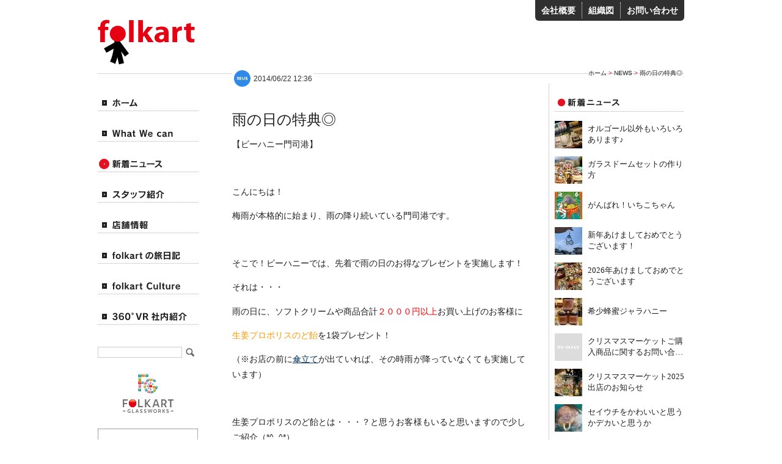

--- FILE ---
content_type: text/html; charset=UTF-8
request_url: https://www.folkart.co.jp/news/20140622123629_7404.html
body_size: 31512
content:
<!DOCTYPE html PUBLIC "-//W3C//DTD XHTML 1.0 Transitional//EN" "http://www.w3.org/TR/xhtml1/DTD/xhtml1-transitional.dtd">
<html xmlns="http://www.w3.org/1999/xhtml">
<head>
<!--

    © folkart-pc

-->
<meta http-equiv="Content-Type" content="text/html; charset=UTF-8" />
<title>雨の日の特典◎｜株式会社フォーカート</title>

<meta name="Keywords" content="和雑貨,オリジナル商品" />

<meta name="description" content="【ビーハニー門司港】こんにちは！梅雨が本格的に始まり、雨の降り続いている門司港です。そこで！ビーハニーでは、先着で雨の日のお得なプレゼントを実施します！それは・・・雨の日に、ソフトクリームや商品合計２０００円以上お買い上げのお客様に生姜プロポリスのど飴を1袋プレゼント！（※お店の前に傘立てが出ていれば、その時雨が降っていなくても実施しています）生姜プロポリスのど飴とは・・・？と思うお客様もいると思..." />
<link rel="shortcut icon" href="https://www.folkart.co.jp/system/wp-content/themes/folkart-pc/images/favicon.ico">
<link href="https://www.folkart.co.jp/system/wp-content/themes/folkart-pc/style.css?2506b" rel="stylesheet" type="text/css" media="all" />
<link rel="pingback" href="https://www.folkart.co.jp/system/xmlrpc.php" />
<link rel="alternate" type="application/rss+xml" title="株式会社フォーカート (RSS2.0)" href="https://www.folkart.co.jp/feed" />
<link rel="alternate" type="application/atom+xml" title="株式会社フォーカート (Atom)" href="https://www.folkart.co.jp/atom" />
<script type="text/javascript" src="//ajax.googleapis.com/ajax/libs/jquery/1.8.3/jquery.min.js"></script>
<script type="text/javascript" src="https://www.folkart.co.jp/system/wp-content/themes/folkart-pc/js/smoothAnchor.js"></script>
<!-- Global site tag (gtag.js) - Google Analytics -->
<script async src="https://www.googletagmanager.com/gtag/js?id=G-RZQLF2SZQL"></script>
<script>
  window.dataLayer = window.dataLayer || [];
  function gtag(){dataLayer.push(arguments);}
  gtag('js', new Date());

  gtag('config', 'G-RZQLF2SZQL');
  gtag('config', 'UA-13170588-59');
</script>
<style type="text/css">
    	    	    #menu_3 img{margin-left:-165px;}
    	</style>
</head>

<body><a name="startline" id="startline"></a>
<div id="container"><!-- START / CONTAINER -->
    	<!-- Side Menu Start -->
    <div id="left_side">
        <h1 id="menu_h1"><a href="https://www.folkart.co.jp"><img title="株式会社フォーカート" src="https://www.folkart.co.jp/system/wp-content/themes/folkart-pc/images/logo.gif" width="159" height="84" alt="株式会社フォーカート" /></a></h1>
        <ul id="menu">
            <li id="menu_1"><a href="https://www.folkart.co.jp"><img src="https://www.folkart.co.jp/system/wp-content/themes/folkart-pc/images/menu.svg" alt="ホーム" /></a></li>
            <li id="menu_2"><a href="https://www.folkart.co.jp/wwc"><img src="https://www.folkart.co.jp/system/wp-content/themes/folkart-pc/images/menu.svg" alt="What we can" /></a></li>
            <li id="menu_3"><a href="https://www.folkart.co.jp/news_all"><img src="https://www.folkart.co.jp/system/wp-content/themes/folkart-pc/images/menu.svg" alt="新着ニュース" /></a></li>
            <li id="menu_4"><a href="https://www.folkart.co.jp/author"><img src="https://www.folkart.co.jp/system/wp-content/themes/folkart-pc/images/menu.svg" alt="スタッフ紹介" /></a></li>
            <li id="menu_5"><a href="https://www.folkart.co.jp/shop_info"><img src="https://www.folkart.co.jp/system/wp-content/themes/folkart-pc/images/menu.svg" alt="店舗情報" /></a></li>
            <li id="menu_9"><a href="https://www.folkart.co.jp/diary"><img src="https://www.folkart.co.jp/system/wp-content/themes/folkart-pc/images/menu.svg" alt="folkartの旅日記" /></a></li>
            <li id="menu_10"><a href="https://www.folkart.co.jp/culture"><img src="https://www.folkart.co.jp/system/wp-content/themes/folkart-pc/images/menu.svg" alt="folkart Culture" /></a></li>
            <li id="menu_11"><a href="https://folkart.co.jp/vr/office/"><img src="https://www.folkart.co.jp/system/wp-content/themes/folkart-pc/images/menu.svg" alt="folkart MAP" /></a></li>
        </ul>

        <form method="get" action="/" class="seachform">
        <input type="text" id="s" name="s" value="" class="keyword" />
        <input type="image" src="https://www.folkart.co.jp/system/wp-content/themes/folkart-pc/images/search.gif" alt="検索" class="search" >
        </form>
        
        <br/>
        <p class="side-banner"><a href="https://www.folkart-glassworks.com/" target="_blank" rel="noopener"><img src="https://www.folkart.co.jp/system/wp-content/themes/folkart-pc/images/online_store.png" width="165" height="83" alt="FGスタジオ" /></a></p>
        <p class="side-banner"><a href="https://www.folkart.co.jp/recruit/"><img src="https://www.folkart.co.jp/system/wp-content/themes/folkart-pc/images/top-message.png" width="164" height="92" alt="フォーカート採用情報" /></a></p>
        
        <div class="side-youtube">
             <iframe width="1280" height="676" src="https://www.youtube.com/embed/9zuIzXDoCE8?playlist=9zuIzXDoCE8&loop=1" title="【FG】FOLKART GLASSWORKS　ブランドムービー｜folkart" frameborder="0" allow="accelerometer; autoplay; clipboard-write; encrypted-media; gyroscope; picture-in-picture; web-share" referrerpolicy="strict-origin-when-cross-origin" allowfullscreen></iframe>
             <iframe width="1280" height="720" src="https://www.youtube.com/embed/iMjHcdnVf8c?playlist=iMjHcdnVf8c&loop=1" title="HUA" frameborder="0" allow="accelerometer; autoplay; clipboard-write; encrypted-media; gyroscope; picture-in-picture; web-share" referrerpolicy="strict-origin-when-cross-origin" allowfullscreen></iframe>
        </div>
    </div>

        <div id="main"><!-- START / MAIN BLOCK -->
        	<div id="header_menu">
    <div id="header_c">
        <a href="https://www.folkart.co.jp/company/">会社概要</a>
        <a href="https://www.folkart.co.jp/soshikizu/">組織図</a>
        <a href="https://www.folkart.co.jp/contact/">お問い合わせ</a>
    </div>
</div>
<div class="clear"></div>			
			            <div class="pankuzu">
                <a href="https://www.folkart.co.jp/">ホーム</a>&nbsp;&gt;&nbsp;<a href="https://www.folkart.co.jp/news">NEWS</a>&nbsp;&gt;&nbsp;<span>雨の日の特典◎</span>                <div class="clear"></div>
            </div>
            <div class="post"><!-- START / POST BLOCK -->
                <div class="post_main"><!-- START / SINGLEPOST(POST-LEFT) BLOCK -->
                    <div class="post_head genre_news">
                        2014/06/22&nbsp;12:36                    </div>
                    <div class="clear"></div>
                    <h1>雨の日の特典◎</h1>
                    <p>【ビーハニー門司港】</p>
<p>&nbsp;</p>
<p>こんにちは！</p>
<p>梅雨が本格的に始まり、雨の降り続いている門司港です。</p>
<p>&nbsp;</p>
<p>そこで！ビーハニーでは、先着で雨の日のお得なプレゼントを実施します！</p>
<p>それは・・・</p>
<p>雨の日に、ソフトクリームや商品合計<span style="color: #ff0000">２０００円以上</span>お買い上げのお客様に</p>
<p><span style="color: #ff9900">生姜プロポリスのど飴</span>を1袋プレゼント！</p>
<p>（※お店の前に<span style="text-decoration: underline"><span style="color: #003366;text-decoration: underline">傘立て</span></span>が出ていれば、その時雨が降っていなくても実施しています）</p>
<p>&nbsp;</p>
<p>生姜プロポリスのど飴とは・・・？と思うお客様もいると思いますので少しご紹介（*^_^*）</p>
<p>蜂の出す、体の疲れを防いでくれるエキス<span style="color: #ff6600">プロポリス</span>配合で</p>
<p>喉の痛みなどにも効果抜群！！ののど飴です<span style="color: #ff00ff">♡</span></p>
<p>プロポリス自体にクセがありますが、生姜が入る事でより食べやすく仕上がっています♪</p>
<p>&nbsp;</p>
<p>ちょっぴり憂鬱な雨の日も、ビーハニー門司港でのお買い物でハッピーな気分に！</p>
<p>沢山のお客様のご来店、雨の日でも元気よくスタッフ一同心よりお待ちしております。</p>
<p>&nbsp;</p>
                    <div class="author_thumb">
                        <div><a href="https://www.folkart.co.jp/author/folcartmaster?57">
							                                                        <img src="https://www.folkart.co.jp/system/phpThumb/phpThumb.php?src=/system/wp-content/themes/folkart-pc/images/sample_face.jpg&amp;w=65&amp;h=65&amp;zc=1&amp;q=90" alt="folcartmaster" />
                                                    </a></div>
                        <strong>folcartmaster</strong><br />
                        <p>（<span class="author_attach"></span>）</p>
                        <p>・<a href="https://www.folkart.co.jp/author/folcartmaster?57">プロフィール</a></p>
                    </div>
                    <div class="page_social">
                    	<a href="http://twitter.com/share" class="twitter-share-button left" data-count="none" data-lang="ja">ツイート</a><script type="text/javascript" src="http://platform.twitter.com/widgets.js"></script>
                    	<div id="fb-root"></div><script src="http://connect.facebook.net/ja_JP/all.js#appId=131837386904790&amp;xfbml=1"></script><fb:like href="https://www.folkart.co.jp/news/20140622123629_7404.html" send="false" layout="button_count" width="85" show_faces="false" font="verdana"></fb:like>
                    </div>
                </div><!-- END / SINGLEPOST(POST-LEFT) BLOCK -->
            
            <div class="post_side"><!-- START / POSTSIDE(POST-RIGHT) BLOCK -->
    <div class="new_arrival_title"><img src="https://www.folkart.co.jp/system/wp-content/themes/folkart-pc/images/title_newarrival.gif" alt="新着記事" width="101" height="14" /></div>
    <table class="new_arrival serif">
            <tr>
            <td><a href="https://www.folkart.co.jp/news/20260108134650_17316.html">
            <img src="https://www.folkart.co.jp/system/phpThumb/phpThumb.php?src=/system/wp-content/uploads/2026/01/1000005209-240x180.jpg&amp;w=45&amp;h=45&amp;zc=1&amp;q=75" />            </a>
            </td>
            <td>
            <a href="https://www.folkart.co.jp/news/20260108134650_17316.html">
            オルゴール以外もいろいろあります♪ 
            </a></td>
        </tr>
        <tr><th colspan="2"></th></tr>
            <tr>
            <td><a href="https://www.folkart.co.jp/news/20260105162810_17289.html">
            <img src="https://www.folkart.co.jp/system/phpThumb/phpThumb.php?src=/system/wp-content/uploads/2026/01/IMG_7697.jpg&amp;w=45&amp;h=45&amp;zc=1&amp;q=75" />            </a>
            </td>
            <td>
            <a href="https://www.folkart.co.jp/news/20260105162810_17289.html">
            ガラスドームセットの作り方 
            </a></td>
        </tr>
        <tr><th colspan="2"></th></tr>
            <tr>
            <td><a href="https://www.folkart.co.jp/news/20260105115327_17276.html">
            <img src="https://www.folkart.co.jp/system/phpThumb/phpThumb.php?src=/system/wp-content/uploads/2026/01/IMG_2872-240x300.jpeg&amp;w=45&amp;h=45&amp;zc=1&amp;q=75" />            </a>
            </td>
            <td>
            <a href="https://www.folkart.co.jp/news/20260105115327_17276.html">
            がんばれ！いちこちゃん 
            </a></td>
        </tr>
        <tr><th colspan="2"></th></tr>
            <tr>
            <td><a href="https://www.folkart.co.jp/news/20260104104007_17269.html">
            <img src="https://www.folkart.co.jp/system/phpThumb/phpThumb.php?src=/system/wp-content/uploads/2026/01/1000016680-240x320.jpg&amp;w=45&amp;h=45&amp;zc=1&amp;q=75" />            </a>
            </td>
            <td>
            <a href="https://www.folkart.co.jp/news/20260104104007_17269.html">
            新年あけましておめでとうございます！ 
            </a></td>
        </tr>
        <tr><th colspan="2"></th></tr>
            <tr>
            <td><a href="https://www.folkart.co.jp/news/20260102102849_17254.html">
            <img src="https://www.folkart.co.jp/system/phpThumb/phpThumb.php?src=/system/wp-content/uploads/2026/01/2ce555286dc51ab85d418394080b84fd-240x320.jpeg&amp;w=45&amp;h=45&amp;zc=1&amp;q=75" />            </a>
            </td>
            <td>
            <a href="https://www.folkart.co.jp/news/20260102102849_17254.html">
            2026年あけましておめでとうございます 
            </a></td>
        </tr>
        <tr><th colspan="2"></th></tr>
            <tr>
            <td><a href="https://www.folkart.co.jp/news/20251229175535_17256.html">
            <img src="https://www.folkart.co.jp/system/phpThumb/phpThumb.php?src=/system/wp-content/uploads/2025/12/image1-e1766991409828-240x320.jpeg&amp;w=45&amp;h=45&amp;zc=1&amp;q=75" />            </a>
            </td>
            <td>
            <a href="https://www.folkart.co.jp/news/20251229175535_17256.html">
            希少蜂蜜ジャラハニー 
            </a></td>
        </tr>
        <tr><th colspan="2"></th></tr>
            <tr>
            <td><a href="https://www.folkart.co.jp/news/20251121100038_17238.html">
            <img src="https://www.folkart.co.jp/system/phpThumb/phpThumb.php?src=/system/wp-content/themes/folkart-pc/images/thumb_sample.jpg&amp;w=45&amp;h=45&amp;zc=1&amp;q=75" />            </a>
            </td>
            <td>
            <a href="https://www.folkart.co.jp/news/20251121100038_17238.html">
            クリスマスマーケットご購入商品に関するお問い合… 
            </a></td>
        </tr>
        <tr><th colspan="2"></th></tr>
            <tr>
            <td><a href="https://www.folkart.co.jp/news/20251110100042_17210.html">
            <img src="https://www.folkart.co.jp/system/phpThumb/phpThumb.php?src=/system/wp-content/uploads/2025/11/c377c682345f28126a3f37e96164dbf1-240x240.jpg&amp;w=45&amp;h=45&amp;zc=1&amp;q=75" />            </a>
            </td>
            <td>
            <a href="https://www.folkart.co.jp/news/20251110100042_17210.html">
            クリスマスマーケット2025 出店のお知らせ 
            </a></td>
        </tr>
        <tr><th colspan="2"></th></tr>
            <tr>
            <td><a href="https://www.folkart.co.jp/news/20251029163715_16991.html">
            <img src="https://www.folkart.co.jp/system/phpThumb/phpThumb.php?src=/system/wp-content/uploads/2025/09/IMG_1176-240x240.png&amp;w=45&amp;h=45&amp;zc=1&amp;q=75" />            </a>
            </td>
            <td>
            <a href="https://www.folkart.co.jp/news/20251029163715_16991.html">
            セイウチをかわいいと思うかデカいと思うか 
            </a></td>
        </tr>
        <tr><th colspan="2"></th></tr>
            <tr>
            <td><a href="https://www.folkart.co.jp/news/20251002171742_17182.html">
            <img src="https://www.folkart.co.jp/system/phpThumb/phpThumb.php?src=/system/wp-content/uploads/2025/10/e42a0c0843563db43ce1a8a249915fb0-240x227.jpeg&amp;w=45&amp;h=45&amp;zc=1&amp;q=75" />            </a>
            </td>
            <td>
            <a href="https://www.folkart.co.jp/news/20251002171742_17182.html">
            トトロたちと一緒に湯布院散策♪ 
            </a></td>
        </tr>
        <tr><th colspan="2"></th></tr>
            <tr>
            <td><a href="https://www.folkart.co.jp/news/20250926172551_17171.html">
            <img src="https://www.folkart.co.jp/system/phpThumb/phpThumb.php?src=/system/wp-content/uploads/2025/09/1000004446-e1758864639866-240x320.jpg&amp;w=45&amp;h=45&amp;zc=1&amp;q=75" />            </a>
            </td>
            <td>
            <a href="https://www.folkart.co.jp/news/20250926172551_17171.html">
            手作り体験やっています☆ 
            </a></td>
        </tr>
        <tr><th colspan="2"></th></tr>
            <tr>
            <td><a href="https://www.folkart.co.jp/news/20250925152248_17135.html">
            <img src="https://www.folkart.co.jp/system/phpThumb/phpThumb.php?src=/system/wp-content/uploads/2025/09/IMG_6938-480x290.jpeg&amp;w=45&amp;h=45&amp;zc=1&amp;q=75" />            </a>
            </td>
            <td>
            <a href="https://www.folkart.co.jp/news/20250925152248_17135.html">
            　はちみつチャート&#x1f36f; 
            </a></td>
        </tr>
        <tr><th colspan="2"></th></tr>
        </table>
</div><!-- END / POSTSIDE(POST-RIGHT) BLOCK -->
<div class="clear"></div>
            </div><!-- END / POST BLOCK -->
            <div class="relatedpost_box"><!-- START / RELATEDTHUMBS BLOCK -->
                <div class="title_related"><img src="https://www.folkart.co.jp/system/wp-content/themes/folkart-pc/images/title_related.gif" width="96" height="16" alt="関連する記事" /></div>
				    
                    <div class='yarpp-related'>

	    <a href="https://www.folkart.co.jp/news/20170227144712_10614.html" class="news_thumb">
        <div class="news_thumb_inner">
            <p class="thum_date">2017/02/27&nbsp;14:47</p>
            <div class="news_thumb_img">
            	<img src="https://www.folkart.co.jp/system/phpThumb/phpThumb.php?src=/system/wp-content/uploads/2017/02/38-240x281.jpg&amp;w=210&amp;h=140&amp;zc=1&amp;q=75" />            </div>
            <div class="news_thumb_genre">
                                    <img src="https://www.folkart.co.jp/system/wp-content/themes/folkart-pc/images/genre_news.png" width="27" height="27" alt="news" />
                            </div>
            <h3>
            みつばちの日イベント開催！… 
            </h3>
            <p>【ビーハニー門司港店】 梅の花咲き誇り、春らしくなってきましたね。 さて、3月8日は、『みつばちの日』です！！ ビーハニーでは3月3日～8日まで、 みつばちの日キャンペーンを開催します★ &nbsp; 期間中、 ①プレミアムとろ～りソフト　￥500　販売！ ☆数量限定の幻のソフトクリーム☆ ➁大試食会開催！！ ☆一日2回　数量限定☆ はちみつやジャムの日替わり試食会です。 ③3000円以上お買い上げで素敵なプレゼントを差し上げます！！！ &nbsp; この機会を是非、お見逃しなく！！ スタッフ一同、気合を入れてお待ちしております(≧▽≦) &nbsp;</p>
        </div>
    </a>
        <a href="https://www.folkart.co.jp/news/20170220182926_10608.html" class="news_thumb">
        <div class="news_thumb_inner">
            <p class="thum_date">2017/02/20&nbsp;18:29</p>
            <div class="news_thumb_img">
            	<img src="https://www.folkart.co.jp/system/phpThumb/phpThumb.php?src=/system/wp-content/uploads/2017/02/ichigo.jpg&amp;w=210&amp;h=140&amp;zc=1&amp;q=75" />            </div>
            <div class="news_thumb_genre">
                                    <img src="https://www.folkart.co.jp/system/wp-content/themes/folkart-pc/images/genre_news.png" width="27" height="27" alt="news" />
                            </div>
            <h3>
            苺ばななはちみつメロンパン… 
            </h3>
            <p>【ビーハニー門司港店】 春一番も吹き、段々と暖かい日が増えてきましたね。 &nbsp; ビーハニーでは、3/1～31/まで、 春らしい新作メロンパンを販売します！！ &nbsp; その名も、『苺ばななはちみつメロンパン』　¥300 つぶつぶ苺のチョコレートをたっぷりコーティングした、 期間限定の新商品です♥ &nbsp; 一口かじると、パリッとしたチョコの食感と、 ふわっと香る苺のつぶつぶが、 春らしさを感じさせてくれます(*^^*) 中には、人気のバナナ風味のカスタードクリームが入っており、 ボリューム満点◎ &nbsp; &nbsp; &nbsp; &nbsp; &nbsp; &nbsp; [&hellip;]</p>
        </div>
    </a>
        <a href="https://www.folkart.co.jp/news/20160408191252_9673.html" class="news_thumb">
        <div class="news_thumb_inner">
            <p class="thum_date">2016/04/08&nbsp;19:12</p>
            <div class="news_thumb_img">
            	<img src="https://www.folkart.co.jp/system/phpThumb/phpThumb.php?src=/system/wp-content/uploads/2016/04/Screenshot_2016-04-04-14-33-25-1.png&amp;w=210&amp;h=140&amp;zc=1&amp;q=75" />            </div>
            <div class="news_thumb_genre">
                                    <img src="https://www.folkart.co.jp/system/wp-content/themes/folkart-pc/images/genre_news.png" width="27" height="27" alt="news" />
                            </div>
            <h3>
            春の新作ソフト 
            </h3>
            <p>【ビーハニー門司港店】 やっと暖かくなり、桜も満開に・・・と思ったら、 春の嵐でかなり散ってしましましたね。残念(&gt;_&lt;) 皆さんは、お花見行きましたか？ &nbsp; ビーハニーでは、4月から 「春満開さくらソフト」　を販売しています。 &nbsp; &nbsp; &nbsp; &nbsp; &nbsp; &nbsp; &nbsp; &nbsp; &nbsp; &nbsp; &nbsp; &nbsp; &nbsp; &nbsp; &nbsp; &nbsp; 手作りの、ぷるぷる抹茶ゼリーとほのかに香る桜風味のソフトクリームで 春を実感してください！ お花見を逃してしまった！！方や、 [&hellip;]</p>
        </div>
    </a>
        <a href="https://www.folkart.co.jp/news/20140923173255_7841.html" class="news_thumb">
        <div class="news_thumb_inner">
            <p class="thum_date">2014/09/23&nbsp;17:32</p>
            <div class="news_thumb_img">
            	<img src="https://www.folkart.co.jp/system/phpThumb/phpThumb.php?src=/system/wp-content/uploads/2014/09/rum.jpg&amp;w=210&amp;h=140&amp;zc=1&amp;q=75" />            </div>
            <div class="news_thumb_genre">
                                    <img src="https://www.folkart.co.jp/system/wp-content/themes/folkart-pc/images/genre_news.png" width="27" height="27" alt="news" />
                            </div>
            <h3>
            秋を食べよう♡ 
            </h3>
            <p>【ビーハニー門司港】 &nbsp; 皆さま、こんにちは！ 天候もすっかり秋に突入し、過ごしやすい門司港です(*^^) 皆さまは、お元気でしょうか？ 気温の変化も激しいので、体調にはお気を付けください(&gt;&lt;) &nbsp; さて、ビーハニーでは、大好評だったカキ氷が終了し 海峡プラザでは恒例となっている、バナナフェアを開催中です・・・（*^^*）♡ ゴールデンウィークに大大大！！大好評だった完熟バナナソフトが再び登場っ（*・・*）！ バナナフェアは、10月13日まで開催してますのでぜひ食べに来て下さい～！ &nbsp; そ・し・て・・・！！ 秋といえば、食欲の秋♡ ビーハニーでは、秋 [&hellip;]</p>
        </div>
    </a>
        <a href="https://www.folkart.co.jp/news/20131210130315_6939.html" class="news_thumb">
        <div class="news_thumb_inner">
            <p class="thum_date">2013/12/10&nbsp;13:03</p>
            <div class="news_thumb_img">
            	<img src="https://www.folkart.co.jp/system/phpThumb/phpThumb.php?src=/system/wp-content/uploads/2013/12/5d7fefed9e37a3948d549991d3b3d963.jpg&amp;w=210&amp;h=140&amp;zc=1&amp;q=75" />            </div>
            <div class="news_thumb_genre">
                                    <img src="https://www.folkart.co.jp/system/wp-content/themes/folkart-pc/images/genre_news.png" width="27" height="27" alt="news" />
                            </div>
            <h3>
            平日限定サービス(^^) 
            </h3>
            <p>【ビーハニー門司港】 こんにちは。 ついに寒さのレベルが高まった門司港。。 マフラー手袋、手放せません(&gt;_&lt;)！ そんな中、冬の生活に蜂蜜も必需品です◎ あったかいお料理♪あったかい飲み物♪ 自宅の蜂蜜すぐになくなってしまいますね。。 そんな時はいつでもビーハニーへ。 はちみつの量り売り出来ます(^O^) 空き瓶を持ってきて頂くと１００円引きでお入れいたします。 そして平日のみ、ビンを持ってきて量り売りをして頂いた方に、 ビーハニーのドリンクサービスいたします（*^_^*） はちみつをつめている間、店内でゆっくり過ごされてください♪ 冬のはちみつ支度の楽しみを♪ ぜひお待ちしてお [&hellip;]</p>
        </div>
    </a>
        <a href="https://www.folkart.co.jp/news/20130510131449_5685.html" class="news_thumb">
        <div class="news_thumb_inner">
            <p class="thum_date">2013/05/10&nbsp;13:14</p>
            <div class="news_thumb_img">
            	<img src="https://www.folkart.co.jp/system/phpThumb/phpThumb.php?src=/system/wp-content/uploads/2013/05/b0aff0643a487ecea0dc776af94f0a8d.jpg&amp;w=210&amp;h=140&amp;zc=1&amp;q=75" />            </div>
            <div class="news_thumb_genre">
                                    <img src="https://www.folkart.co.jp/system/wp-content/themes/folkart-pc/images/genre_news.png" width="27" height="27" alt="news" />
                            </div>
            <h3>
            かき氷総選挙結果発表！ 
            </h3>
            <p>【ビーハニー門司港】 こんにちは(^O^) ５月に入り、日中は汗ばむほどの陽気で気分もいいですね♪ GWは殆ど晴れてお出掛日和が続きましたね！ 門司港ではお祭りがありたくさんの人で賑わっていました（＾－＾） そんな中、ビーハニーでは、今年の夏に販売する “かき氷シロップ”の総選挙を実施しました。 たくさんのアンケートご協力ありがとうございました(^O^)！！ 内容はこれまでの歴代オリジナルフレーバーの中で食べたいと思うものを、 フルーツ系やはちみつと相性のよいシロップの全１４種から２つ選んで頂くというものです。 それでは、ご応募の結果が出ましたので発表します！！ 順位 票数 1 白桃＆ハイビス [&hellip;]</p>
        </div>
    </a>
</div>
                   
            <div class="clear"></div>
            </div><!-- END / RELATEDTHUMBS BLOCK -->
        </div><!-- END / MAIN BLOCK -->
        <div class="clear"></div>

    </div><!-- END / CONTAINER -->
<div id="footer">
        <div id="footer_menu">
        	<div id="totop"><a href="#startline"><img src="https://www.folkart.co.jp/system/wp-content/themes/folkart-pc/images/totop.png" width="44" height="45" /></a></div>
            <div id="f_logo">
                <a href="https://www.folkart.co.jp"><img src="https://www.folkart.co.jp/system/wp-content/themes/folkart-pc/images/logo-f.gif" width="79" height="43" alt="folkart" /></a>
            </div>
            <div id="f_com">
                <h4>株式会社フォーカート<br />folkart Company, Limited</h4>
                <p>〒812-0029<br />
                福岡市博多区古門戸町10-14（<a href="http://maps.google.co.jp/maps?q=株式会社フォーカート&amp;hl=ja&amp;ie=UTF8&amp;ll=33.599286,130.403455&amp;spn=0.008534,0.016072&amp;sll=33.598875,130.403391&amp;sspn=0.008534,0.011984&amp;brcurrent=3,0x3541904f79dbf931:0xf9c4c73e319d9e4a,0&amp;cid=10874265463373182868&amp;z=17&amp;iwloc=A" target="_blank">MAP</a>）<br />	
                Tel 092-271-9550<br />
                Fax 092-271-9555</p>
                <p>【取り扱い商品】<br />
                ・和雑貨 ・着物<br />
                ・ジブリ商品 ・各種キャラクターグッズ<br />
                ・はちみつ ・生活雑貨<br />
                ・オルゴール ・ガラス細工<br />
                ・水族館グッズ ・ファンシー雑貨<br />
                ・オリジナル土産品 他</p>
            </div>
            <ul id="f_menu">
                <li class="top">【メニュー】</li>
                <li><a href="https://www.folkart.co.jp"><span>»&nbsp;</span>ホーム</a></li>
                <li><a href="https://www.folkart.co.jp/wwc"><span>»&nbsp;</span>What We can</a></li>
                <li><a href="https://www.folkart.co.jp/news_all"><span>»&nbsp;</span>新着ニュース</a></li>
                <li><a href="https://www.folkart.co.jp/author"><span>»&nbsp;</span>スタッフ紹介</a></li>
                <li><a href="https://www.folkart.co.jp/shop_info"><span>»&nbsp;</span>店舗情報</a></li>
                <li>&nbsp;</li>
                <li><a href="https://www.folkart.co.jp/company"><span>»&nbsp;</span>会社概要</a></li>
                <li><a href="https://www.folkart.co.jp/recruit"><span>»&nbsp;</span>採用情報</a></li>
                <li><a href="https://www.folkart.co.jp/contact"><span>»&nbsp;</span>お問い合わせ</a></li>
            </ul>
            <div id="f_shop">
                <ul id="f_menu">
                    <li class="top">【店舗一覧】</li>
                                                                <li><a href="https://www.folkart.co.jp/shop_info/20201120080041_14320.html">ゴジラ・ストア Osaka</a></li>
                                            <li><a href="https://www.folkart.co.jp/shop_info/20200528175623_13901.html">Bee Honey うみたまカフェ</a></li>
                                            <li><a href="https://www.folkart.co.jp/shop_info/20140601000047_828.html">どんぐりの森 太宰府店</a></li>
                                            <li><a href="https://www.folkart.co.jp/shop_info/20140601000020_816.html">どんぐりの森 湯布院店</a></li>
                                            <li><a href="https://www.folkart.co.jp/shop_info/20140501000011_751.html">BeeHoney 湯布院店</a></li>
                                            <li><a href="https://www.folkart.co.jp/shop_info/20110910000033_711.html">びいどろ 太宰府店</a></li>
                                            <li><a href="https://www.folkart.co.jp/shop_info/20110809000033_774.html">湯布院 ガラスの森</a></li>
                                            <li><a href="https://www.folkart.co.jp/shop_info/20110808032803_11878.html">湯布院 オルゴールの森</a></li>
                                                        </ul>
            </div>
            <div class="clear"></div>
        </div>
    </div>
    <div id="footer_c">
        <div class="left"><p>Copyright©2011-2026 folkart CO.,LTD. All Rights Reserved.</p></div>
        <div class="right"><a href="https://www.folkart.co.jp/site_map">サイトマップ</a><a href="https://www.folkart.co.jp/pp">プライバシーポリシー</a><a href="https://www.folkart.co.jp/feed"><img src="https://www.folkart.co.jp/system/wp-content/themes/folkart-pc/images/rss.gif" width="34" height="14" alt="RSS" /></a></div>
    </div>
</body>
</html> 

--- FILE ---
content_type: text/css
request_url: https://www.folkart.co.jp/system/wp-content/themes/folkart-pc/style.css?2506b
body_size: 25684
content:
/*
Theme Name: folkart-pc
Theme URI: https://www.folkart.com/
Description: 株式会社フォーカート		
Version: 1.0
Author: Tanaka Keiji (Calamari Inc.)
Author URI: https://www.calamariinc.com/
Tags: folkart
*/


/*BASE------------------------------------------------------*/
html {*overflow-x: hidden;}
body,div,span,p,ul,ol,li,table,tr,td,th,h1,h2,h3,h4,h5,h6,a,em,strong,b,img,input {
	padding: 0;
	margin: 0;
	border: none;
	list-style-type: none;
}
body {
	color: #1E1E1E;
	font-family: Verdana, "ヒラギノ角ゴ Pro W3", "Hiragino Kaku Gothic Pro", "メイリオ", Meiryo, sans-serif;
	font-size: 100%;
	overflow-x: hidden;
}
table { border-collapse: collapse; }
h1, h3, h5, .serif { font-family: Times, "ヒラギノ明朝 ProN W3", "HiraMinProN-W3", "ヒラギノ明朝 Pro W3", "Hiragino Mincho Pro", "ＭＳ Ｐ明朝", serif; }
h2, h4, h6, .sans-serif { font-family: Verdana, "ヒラギノ角ゴ Pro W3", "Hiragino Kaku Gothic Pro", "メイリオ", Meiryo, sans-serif; }

p { padding: 0 0 1em 0; line-height: 1.5; }
a {
	text-decoration: none;
	outline: none;
	color: #281EB4;
	outline: none;
}
img { margin:0; border: none; }

.clear {
	width: 100%;
	font-size: 1px;
	height: 1px;
	overflow: hidden;
	clear:both;
	float:none;
	margin: -1px 0 0 0;
	padding: 0;
}
.left { float: left; }
.right { float: right; }
.alignleft {float:left; margin: 0 10px 5px 0;}
.alignright {float:right; margin: 0 0 5px 10px;}
.aligncenter{ margin: 0 auto 5px auto;}

/*COMMON------------------------------------------------------*/
h1 {
	font-size:150%;
	font-weight:normal;
	line-height:1.5;
	margin: 35px 0 10px 0;
}
h1#menu_h1 { margin: 0; }
h1#menu_h1 a { display: block; }
.pankuzu {
	text-align:right;
	color: #E51020;
	font-size: 63%;
	height:14px;
	margin:78px 0 0 0;
	padding: 0 3px 0 0;
}
.pankuzu a, .pankuzu span { color:#1E1E1E; }
.pankuzu a:hover { text-decoration:underline; }

@media (min-width: 768px) {
    .only_mobile {
        display: none;
    }
    .top0-pc {
        margin-top: 0!important;
        padding-top: 0!important;
    }
    br.sp-br, p.sp-br br { display: none; }
    .pc-right { text-align: right; }
}
@media (max-width: 768px) {
    .only_pc {
        display: none;
    }
    .sp-gap0 > .ystdb-columns {
        gap: 0;
    }
    .sp-gap0 > .ystdb-columns > .ystdb-column {
        margin-bottom: 0;
    }
    br.pc-br, p.pc-br br { display: none; }
    .sp-left { text-align: left; }
    .sp-center { text-align: center; }
    .sp-right { text-align: right; }
}

/*FORM------------------------------------------------------*/
input[type="text"] { border: 1px solid #CCC; }
.keyword {padding:1px 3px;margin:3px 5px 0 0;width:130px; font-size:75%;float:left;}
.search {margin:4px 0 0 0;}	

/*Container------------------------------------------------------*/
#container {
	width: 960px;
	margin: 0 auto;
	background: url(images/dottedline_h.gif) repeat-x 0px 120px;
}
html>/**/body #startline,x:-webkit-any-link{ /*アンカースクロール Chrome対策*/
	width: 960px;
	margin: -1px auto 0 auto;
	display:block;
	height:1px;
	overflow:hidden;
	clear:both;
	visibility:hidden;
}
#left_side {
	width:165px;
	float:left;
	padding-top:27px;
}
#main {
	width:740px;
	float:right;
}

/*HEADER------------------------------------------------------*/
#header_menu {
	float: right;
	font-size: 14px;
	font-weight: bold;
	background: #303030;
	border-radius: 0 0 6px 6px;
	padding: 4px 0;
}
#header_c {
	white-space: nowrap;
	overflow: hidden;
}
#header_c a {
	padding: 6px 10px;
	line-height: 1;
	color: #FFF;
	display: block;
	float: left;
	border-left: 1px dotted #FFF;
}
#header_c a:first-child {border-left: none;}
#header_c a:hover {text-decoration: underline;}

/*FOOTER------------------------------------------------------*/
#footer {
	width:100%;
	margin: 50px 0 0 0;
	padding:50px 0 10px 0;
	background: url(images/footer_bg.gif) repeat-x 0 0;
	color: #303030;
}
#totop { float:right; margin: -50px 0 0 0; }
#footer_menu {
	width:960px;
	margin: 0 auto;
}
#footer_menu h4 {font-size:75%; padding-bottom:1em;}
#footer_menu p {font-size:69%; padding-bottom:1.5em;line-height: 1.7;}

#f_logo{float:left; width:120px;}
#f_com{float:left; width:290px;}
#f_menu{
	padding-top:1em;
	line-height: 1.7;
	float:left;
	list-style-type: none;
	width:200px;
}
#f_menu li.top { padding-bottom:1em;}
#f_menu li { font-size:69%;}
#f_menu a, #f_com a{color: #303030;}
#f_menu a:hover, #f_com a:hover{color: #E51020; text-decoration:underline;}
#f_menu a span {color:#E51020; padding-left:0.5em;}
#f_shop {
	float:right;
	width:350px;
	overflow:hidden;
	list-style-type: none;
}
#f_shop #f_menu {width:400px;}
#f_shop #f_menu li {width:200px;float:left;}
#f_shop #f_menu li.top {width:400px;}

#footer_c {font-size:69%; padding:18px 0 32px 0;width:960px;margin:0 auto;}
#footer_c a{padding-left:2em;color: #303030;vertical-align: middle;}
#footer_c a:hover{text-decoration:underline;}

/*MENU------------------------------------------------------*/
#menu, #menu_com {
	margin: 27px 0;
}
#menu li, #menu_com li {
	display:block;
	width:165px;
	overflow:hidden;
}
#menu li{height:50px;}
#menu_com li{height:30px;}

#menu a:hover img, #menu a:active img, #menu_com a:hover img, #menu_com a:active img, .current img {margin-left:-165px;}
#menu_1 img{margin-top:0;}
#menu_2 img{margin-top:-50px;}
#menu_3 img{margin-top:-100px;}
#menu_4 img{margin-top:-150px;}
#menu_5 img{margin-top:-200px;}
#menu_9 img{margin-top:-250px;}
#menu_10 img{margin-top:-300px;}
#menu_11 img{margin-top:-350px;}

#menu_6 img{margin-top:-30px;}
#menu_12 img{margin-top:-60px;}
#menu_7 img{margin-top:-90px;}
#menu_8 img{margin-top:-120px;}

/*HACK FOR IE8 */
html>/**/body #menu a:hover img,
html>/**/body #menu a:active img,
html>/**/body #menu_com a:hover img,
html>/**/body #menu_com a:active img,
html>/**/body .current img { visibility:hidden\9; }
html>/**/body #menu_1 { background: url(images/menu.gif) no-repeat -165px 0px\9; }
html>/**/body #menu_2 { background: url(images/menu.gif) no-repeat -165px -50px\9; }
html>/**/body #menu_3 { background: url(images/menu.gif) no-repeat -165px -100px\9; }
html>/**/body #menu_4 { background: url(images/menu.gif) no-repeat -165px -150px\9; }
html>/**/body #menu_5 { background: url(images/menu.gif) no-repeat -165px -200px\9; }
html>/**/body #menu_9 { background: url(images/menu.gif) no-repeat -165px -250px\9; }
html>/**/body #menu_10 { background: url(images/menu.gif) no-repeat -165px -300px\9; }
html>/**/body #menu_11 { background: url(images/menu.gif) no-repeat -165px -350px\9; }

html>/**/body #menu_6 { background: url(images/menu_com.gif) no-repeat -165px -30px\9; }
html>/**/body #menu_12 { background: url(images/menu_com.gif) no-repeat -165px -60px\9; }
html>/**/body #menu_7 { background: url(images/menu_com.gif) no-repeat -165px -90px\9; }
html>/**/body #menu_8 { background: url(images/menu_com.gif) no-repeat -165px -120px\9; }


/*INDEX------------------------------------------------------*/
#slide, .slide {
	width:740px;
	height:285px;
	overflow:hidden;
}
#slide{
	background-color:#FFF;
	margin:40px 0 0 0;
}
.slide_cover {
	width:750px;
	height:295px;
	overflow:hidden;
	margin: -290px 0 0 -5px;
	z-index:25;
	position:absolute;
}
.slide_copy{
	width:515px;
	height:49px;
	overflow:hidden;
	margin: -175px 0 0 115px;
	z-index:26;
	position:absolute;
	display:none;/*美して楽しい日本のために。非表示*/
}
#slideshow {
    display: flex;
    justify-content: center;
}
#slideshow img {
    max-width: 100%;
    height: fit-content;
}
#slideshow IMG.active {
    z-index:10;
    opacity:1.0;
}
#slideshow IMG.last-active { z-index:9; }

/*INDEX NEWS------------------------------------------------------*/
.news {
	width:100%;
	margin: 41px 0 20px 0;
	background: url(images/dottedline_red_h.gif) repeat-x 0px 21px;
	font-size: 69%;
}
.news p {
	color:#F2878F;
	letter-spacing:0.4em;
	padding: 4px 0 0 1px;
}
.news a {
	color:#1E1E1E;
	padding: 4px 0 0 12px;
	background: url(images/menu_arrow.gif) no-repeat 0px 8px;
}
.news a:hover {
	color:#E51020;
	text-decoration:underline;
	background-position: 0 -19px;
}
.news_thumb_box, .relatedpost_box, .wwc_thumb_box, .shop_thumb_box, .autorpost_thumb_box{
	width:765px;
}
.news_thumb, .post_thumb {
	width:220px;
	height:276px;
	padding:5px;
	background-image: none;
	display: block;
	float:left;
	margin: 0 25px 35px 0;
	background-color: #FAFAFA;
}
.news_thumb:hover, .post_thumb:hover {
	background-image: url(images/dots_red.gif);
	background-repeat: repeat;
	background-color: #FFF;
}
.news_thumb_inner, .post_thumb_inner {
	width:210px;
	height:276px;
	padding:0 5px;
	background-color:#FFF;
	overflow:hidden;
}
.news_thumb_img{
	width:210px;
	height:140px;
	overflow:hidden;
}
.news_thumb_genre{
	width:27px;
	height:27px;
	margin:-155px 0 88px -4px;
}
.news_thumb h3, .post_thumb h3{
	font-size: 94%;
	font-weight: normal;
	color: #000;
	height: 36px;
	width: 100%;
	padding: 50px 0 0 0;
	background: url(images/dottedline_h.gif) repeat-x left bottom;
	overflow: hidden;
}
.news_thumb:hover h3, .post_thumb:hover h3{
	color:#E51020;
}
.news_thumb_inner p{
	color:#1E1E1E;
	font-size:69%;
	height:66px;
	display:block;
	overflow:hidden;
	padding: 6px 0 0 0;
}
.news_thumb_inner p.thum_date, .post_thumb_inner p.thum_date {
	color:#979797;
	font-size:56%;
	text-align:right;
	padding: 2px 0 0 0;
	height:16px;
}

.wp-pagenavi { margin: 30px auto 0 auto; font-size:75%; line-height:1; text-align:center;}
.wp-pagenavi .current { padding:3px 4px; border: 1px solid #EEE; margin: 0 2px; font-weight:bold;}
.wp-pagenavi .pages {padding:3px 4px; border: 1px solid #EEE; margin-right: 2em;}
.wp-pagenavi a.page { padding:3px 4px; border: 1px solid #281EB4; margin: 0 2px;}
.wp-pagenavi .nextpostslink {margin-left: 5px;}
.wp-pagenavi .previouspostslink {margin-right: 5px;}


/*POST------------------------------------------------------*/
.post {
	background-image: url(images/dottedline_v.gif);
	background-repeat: repeat-y;
	background-position: 518px 0px;
	width:100%;
	margin:10px 0 7px 0;
}
.post_main {
	width:480px;
	float:left;
	margin:0 0 5px 0;
}
.post_head {
	height:19px;
	font-size:75%;
	line-height: 1;
	padding: 8px 3px 0 35px;
	background-repeat: no-repeat;
	background-position: 3px center;
	background-color:#FFF;
	color:#303030;
	margin: -22px 0 0 0;
	float:left;
}
.genre_news { background-image: url(images/genre_news.png); }
.genre_shop { background-image: url(images/genre_shop.png); }
.genre_work { background-image: url(images/genre_work.png); }
.genre_diary { background-image: url(images/genre_diary.png); }
.genre_culture { background-image: url(images/genre_culture.png); }

.post_main p, .wwc_side p {
	font-size:88%;
	padding: 0 0 1em 0;
	line-height: 1.8;
	text-align:justify;
}
.post_main img{
	margin-bottom: 15px;
	max-width: 100%;
	height: auto;
}
.post_main a, .wwc_side a {text-decoration:underline;}
.post_main a:hover, .wwc_side a:hover {text-decoration:none;}
.post_main ul li { list-style:disc; list-style-position:outside; font-size: 82%; margin-left:1em;}
.post_main ol li{ list-style: decimal; list-style-position:inside; font-size: 82%; margin-bottom:0.75em;}

.post_side {
	width:212px;
	float:right;
	padding: 0 0 0 10px;
}
.author_thumb {
	width:280px;
	float:left;
	line-height:1.3;
	margin: 30px 0 0 0;
}
.author_thumb div{
	width:65px;
	height:65px;
	padding:5px;
	float:left;
	margin:0 10px 0 0;
	background: url(images/dots_red.gif) repeat 0 0;
}
.author_thumb strong {font-size:88%;}
.author_thumb p {font-size:69%;}
.author_attach {color:#E51020; text-decoration:none;}
.page_social {float:right; margin:30px 0 0 0; width:200px; text-align: right;}
.page_social iframe {float:left;}

.new_arrival_title {
	background: url(images/dottedline_h.gif) repeat-x left bottom;
	padding:24px 0 8px 5px;
	margin:0 0 15px 0;
}
.new_arrival_title a,
.new_arrival_title a img {
	display: inline-block;
	transition: 0.4s ease-in-out;
}
.new_arrival_title a:hover img {
	opacity: .7;
}
.new_arrival td{
	margin: 0 0 15px 0;
	font-size:83%;
	height:45px;
	vertical-align:central;
}
.new_arrival th {height:13px;}
.new_arrival a {color: #1E1E1E;line-height:1.4;}
.new_arrival a:hover {text-decoration: underline;}
.new_arrival a img { float:left; margin:0 9px 0 0;}

.relatedpost_box {
	padding:50px 0 0 0;
	background: url(images/dottedline_h.gif) repeat-x left top;
}
.relatedpost_box>p {font-size:75%;}
.post_thumb { height:160px; }
.post_thumb_inner { height:160px; }

.title_related {
	height:16px;
	width: 100%;
	padding:5px 0 5px 10px;
	margin: 10px 0 20px 0;
	background: url(images/dot_red_pattern.gif) repeat-y left top;
	overflow:hidden;
}


/*PAGE------------------------------------------------------*/
.page_title { margin:77px 0 20px 0;}
.page_title img{ margin:6px 0;}
.page_title p {
	font-size:56%;
	color:#E51020;
	padding: 0 5px 0 0;
}
.page_title a, .page_title span { color: #1E1E1E; }
.page_title a:hover {text-decoration: underline;}
.headcopy {
	font-size:88%;
	padding:0 0 1em 25px;
	line-height:1.8;
}

/*STAFF------------------------------------------------------*/
.staff_thumb_box{width:784px;margin:30px 0;}
.staff_thumb {
	width:152px;
	height:280px;
	margin:0 44px 30px 0;
	display: block;
	float:left;
}
.face1 {margin:0 0 0 5px;}
.staff_thumb .face1 {background-color:#E9E9E9;}
.staff_thumb:hover .face1 {background-color:#E51020;}
.face1, .face1_img {
	width:140px;
	height:140px;
	overflow:hidden;
}
.face1_mask {margin:-140px 0 0 0;}
.staff_thumb h2 {
	font-size:82%;
	color: #1E1E1E;
	text-align:center;
	height:18px;
	padding:8px 0 0 0;
}
.staff_thumb h4 {
	font-size:75%;
	color: #E51020;
	text-align:center;
	height:18px;
	padding:0 0 5px 0;
}
.body1 {
	height:140px;
	background-image: url(images/staff_body1.gif);
	background-repeat: no-repeat;
	background-position: 3px 3px;
	background-position-y: top;
}
.body1 p{
	font-size:75%;
	color: #1E1E1E;
}
.staff_thumb:hover .face1_mask {margin:-280px 0 0 0}
.staff_thumb:hover h2 {text-decoration: underline;}


/*STAFF / SINGLE POST------------------------------------------------------*/
.author_box {
	width:500px;
	float: left;
	padding: 30px 0 50px 0;
	background: url(images/dottedline_h.gif) repeat-x left bottom;
}
.author_box h2 {
	font-size:150%;
	color: #1E1E1E;
	padding: 0 0 0.5em 30px;
}
.author_box h2 span{
	font-size:80%;
	padding: 0 1.4em 0 0;
}
.author_box p{
	font-size:88%;
	width:450px;
	text-align:justify;
	margin: 0 0 0 30px;
	line-height:1.8;
}
.staff_logo {
	width:181px;
	margin:0;
	display: block;
	float:right;
}
.face2 {margin:0 0 2px 0;}
.face2, .face2_img {
	width:181px;
	height:181px;
	overflow:hidden;
	background-color:#E51020;
}
.face2_mask {
	margin:-185px 0 0 -5px;
	*margin:-195px 0 0 -5px;
}
h4.title_related {
	height:16px;
	width: 100%;
	font-size: 100%;
	line-height:1;
	padding:5px 0 5px 10px;
	margin: 10px 0 20px 0;
	background: url(images/dot_red_pattern.gif) repeat-y left top;
	overflow:hidden;
}

.wpu-pagination {float:none;clear:both;text-align:center;padding-top:50px;font-size:82%;}
.wpu-pagination span, .wpu-pagination a{padding:0 0.5em;}


/*What We can------------------------------------------------------*/
#slide_wwc {
	width:740px;
	height:228px;
	overflow:hidden;
	margin:40px 0 0 0;
}
.wwc_thumb_box { margin: 50px 0 0 0; }
.wwc_thumb {
	width: 220px;
	height: 250px;
	padding: 5px;
	background-image: none;
	display: block;
	float: left;
	margin: 0 25px 15px 0;
	overflow: hidden;
}
.wwc_thumb:hover { background-color:#FFFDE3; }
.wwc_thumb h3{
	font-size:94%;
	font-weight:normal;
	color:#000;
	line-height:1;
	height:18px;
	width: 100%;
	padding:5px 0 0 10px;
	margin: 5px 0 5px 0;
	background: url(images/dot_red_pattern.gif) repeat-y left top;
	overflow:hidden;
}
.wwc_thumb:hover h3{ color:#E51020; }
.wwc_thumb_img{
	width:210px;
	padding:5px;
	background-color:#CCC;
}
.wwc_thumb p{
	color:#1E1E1E;
	font-size:69%;
	padding: 6px 0 0 0;
}
/*.wwc_thumb:hover p{color:#979689;}*/

/*What We can / SINGLE POST------------------------------------------------------*/
.wwc_post {width:100%;margin:10px 0 7px 0;}
.wwc_head {
	height:20px;
	margin: -19px 0 0 0;
}
.wwc_main {
	width:415px;
	float:left;
	margin:0 0 5px 0;
}
.wwc_main h1 { margin: 67px 0 10px 0; }
.wwc_side {
	width:290px;
	float:right;
	padding: 100px 0 0 10px;
}
.wwc_side .new_arrival_title {
	margin-top: -58px;
}
.wwc_side li { list-style:disc; list-style-position:outside; font-size: 82%; margin-left:1em;}
.wwc_comment {
	background: url(images/dottedline_h.gif) repeat-x 0 20px;
	padding:30px 0 0 0;
}
.wwc_comment p{font-size:75%; line-height:1.7; text-align:justify;}
.wwc_author {
	float:left;
	line-height:1.3;
	margin: 3px 15px 0 0;
}
.wwc_author div{
	width:65px;
	height:65px;
	padding:5px;
	margin:0 0 5px 0;
	background: url(images/dots_red.gif) repeat 0 0;
}
.wwc_author strong {font-size:75%;}
.wwc_author p {font-size:63%; padding: 0;}

ul#slide_image {padding: 0 0 6px 0;}
ul#slide_image li{list-style:none;}
.outer .thumbs li {
	margin: 0 5px 5px 0;
	width:98px;
	height:93px;
	border: 1px solid #222;
	display:block;
	overflow:hidden;
}
.outer .thumbs li img {min-width:98px;min-height:93px;}


/*NEWS ALL------------------------------------------------------*/
.news_list { width:100%; margin: 20px 0 0 0; height:128px;}
.news_list_img{
	width:80px;
	height:52px;
	margin: 0 10px 0 30px;
	overflow:hidden;
	float:left;
}
.news_list_genre{
	width:27px;
	height:27px;
	margin:0 5px 0 0;
	float:left;
}
.list_date {
	color:#979797;
	font-size:56%;
	text-align:left;
	padding: 7px 0 0 0;
	height:16px;
}
.news_list h3{
	font-size:106%;
	font-weight:normal;
	margin:-5px 0 3px 30px;
}
html>/**/body .news_list h3 { margin:-2px 0 5px 30px\9; }
.news_list h3 a{ color: #000; width:100%; display:block;}
.news_list h3 a:hover{ color:#E51020;}
.news_list p { font-size:75%; }
.news_list a:hover { text-decoration: underline; }


/*shop_info------------------------------------------------------*/
.shop_thumb_box { margin: 38px 0 0 0; }
.shop_thumb {
	width:220px;
	height:221px;
	padding:5px;
	background-image: none;
	display: block;
	float:left;
	margin: 0 25px 35px 0;
	background-color: #FAFAFA;
}
.shop_thumb:hover {
	background-image: url(images/dots_red.gif);
	background-repeat: repeat;
	background-color: #FFF;
}
.shop_thumb_inner {
	width:210px;
	height:216px;
	padding:5px 5px 0 5px;
	background-color:#FFF;
	overflow:hidden;
}
.shop_thumb_img{
	width:210px;
	height:140px;
	overflow:hidden;
}
.shop_thumb h3{
	font-size:88%;
	font-weight:normal;
	color:#000;
	height:25px;
	width: 100%;
	padding:10px 0 0 0;
	background: url(images/dottedline_h.gif) repeat-x left bottom;
	overflow:hidden;
}
.shop_thumb:hover h3{color:#E51020; }
.shop_thumb_inner p{
	color:#1E1E1E;
	font-size:69%;
	height:32px;
	display:block;
	overflow:hidden;
	padding: 6px 0 0 0;
}
.shop-outer #slide_image { max-height: 360px; }
.shop-outer #slide_image li {
	margin:0;
	max-height: 360px;
	overflow: hidden;
}
.shop-outer #slide_image li img {
	width: 480px!important;
	object-fit: cover;
}
.shop-outer .thumbs li {
	margin: 0 4px 4px 0;
	width:48px;
	height:48px;
	border: 1px solid #222;
	display:block;
	overflow:hidden;
}
.shop-outer .thumbs li img {min-width:48px;min-height:48px;}

.basic_info h6 { font-size:75%; }
.basic_info p {	font-size:75%; }
.basic_info p a { 
    color: #1e1e1e;
    font-weight: bold;
}
.basic_info p a:hover { 
    opacity: .8;
}

/*PAGE------------------------------------------------------*/
.page_title h2 {
	float:left;
	font-size:132%;
	background-color: #FFF;
	background-image: url(images/title_ball.gif);
	background-repeat: no-repeat;
	background-position: left center;
	padding: 0 5px 0 23px;
	margin: 5px 0;
	letter-spacing: 0.1ex;
	line-height:1;
}

.page_block {padding-top:30px;}
.page_block>p {font-size:83%; line-height:1.6;padding-left:24px;}

h1.company {font-size:100%; padding: 0 0 0 24px; margin:0;}
h2.company {font-size:88%; padding: 0 0 0 24px; margin:0;}
.table_company {
	font-size:75%;
	margin: 0 0 50px 24px;
}
.table_company tr{ border-bottom: 1px dotted #CCC; }
.table_company th{font-weight:normal;width:8em;text-align:left;}
.table_company th,.table_company td{padding:1em 0 0 0; line-height:1.6; vertical-align:top;}
.table_directstore {
	font-size:75%;
	margin: 0 0 50px 24px;
}
.table_directstore tr.toplabel th,.table_directstore tr.toplabel td {text-align: center;}
.table_directstore tr { border-bottom: 1px dotted #CCC; }
.table_directstore th{font-weight:normal; white-space:nowrap; text-align:left;}
.table_directstore th,.table_directstore td{padding:1em 2em 0 0; line-height:1.6; vertical-align:top;}

/*FORM------------------------------------------------------*/
.wpcf7 {padding: 0 0 0 24px; font-size:88%; line-height:1.6;}
.wpcf7 p span{ font-size:90%;color:#F00; vertical-align:super;}
.wpcf7-not-valid-tip:before{ content: "\A" ;white-space: pre ;}
.wpcf7-form input[type="text"] { border: 1px solid #CCC; padding:6px; margin:3px 5px 0 0; font-size:14px; font-family: Verdana, "ヒラギノ角ゴ Pro W3", "Hiragino Kaku Gothic Pro", "メイリオ", Meiryo, sans-serif;}
.wpcf7-form textarea { border: 1px solid #CCC; padding:6px; margin:3px 5px 0 0; width:90%; height:16em; font-size:14px; font-family: Verdana, "ヒラギノ角ゴ Pro W3", "Hiragino Kaku Gothic Pro", "メイリオ", Meiryo, sans-serif;}
input[type="submit"] { appearance: none; -webkit-appearance: none; }
.wpcf7-form input[type="submit"] { border: 1px solid #CCC; padding:5px 10px 3px 10px; background-color:#FFF; font-size:16px; cursor:pointer; width:80px; height:40px;}
.wpcf7-form input[type="email"] { border: 1px solid #CCC; padding:6px; margin:3px 5px 0 0; font-size:14px; font-family: Verdana, "ヒラギノ角ゴ Pro W3", "Hiragino Kaku Gothic Pro", "メイリオ", Meiryo, sans-serif;}

/*SITEMAP ------------------------------------------------------*/
ul.sitemap {
	margin: 0 0 30px 25px;
	padding-top: 5px;
}
.sitemap>li {
	list-style-position: inside;
	list-style-type: disc;
	font-size: 83%;
	padding-top: 1.5em;
	float:none;
	clear:both;
}
ul.sitemap>li>a {color: #1E1E1E;}
.sitemap li a:hover {text-decoration:underline;}
.sitemap ul {
	margin: 0 0 1.5em 1em;
	padding-top: 0.75em;
	width:100%;
}
.sitemap ul li {
	list-style-position: inside;
	list-style-type: circle;
	font-size: 93%;
	padding: 0 2em 0.5em 0;
	float:left;
	clear:none;
}
/*表示切り替え ------------------------------------------------------*/
@media screen and (max-width: 641px){
.only_pc {display: none;}
}
@media screen and (min-width: 640px){
.only_mobile {display: none;}
}
/*サイドメニュー バナー ------------------------------------------------------*/
.side-banner a img { backface-visibility: hidden; }
.side-banner a img { transition: 0.4s ease-in-out; }
.side-banner a:hover img { opacity: 0.7; }
.side-youtube {
    display: inline-block;
    width: 165px;
}
.side-youtube iframe {
    width:165px;
    max-width: 100%;
    height: auto;
    aspect-ratio: 16 / 9;
    margin-bottom: 1em;
}
/*WWC スライダー ------------------------------------------------------*/
.slider > .bx-wrapper {
    height: 295px!important;
}
ul.bxslider01 {
	height: 295px!important;
	overflow: hidden;
}
ul.bxslider02 {
	height: 64px!important;
	overflow: hidden;
}
/*404 Not Found ------------------------------------------------------*/
.error-404 {
    margin-bottom: 5rem;
    margin-top: 5rem;
    text-align: center;
}
.error-404 .page-header {
    margin-bottom: 3rem;
}
.error-404 .page-title {
    font-size: 1.6rem;
    font-weight: 600;
    color: #d7000f;
}
.error-404 .page-content {
    margin-bottom: 3rem;
}
.error-404 .screen-reader-text {
    display: none;
}
.error-404 input[type=text] {
    border: solid 1px #e6e6e6;
    background-color: #efefef;
    color: #222;
    margin-top: .6em;
    padding: .6em;
    box-sizing: border-box;
    line-height: 1.6;
    width: 50%;
    border-radius: 5px;
    cursor: pointer;
    text-transform: uppercase;
    transition: .3s ease-in-out;
    font-size: 100%;
}
.error-404 input[type=text]:hover,
.error-404 input[type=text]:focus {
    background-color: #fff;
}
.error-404 input[type=submit] {
    background-color: #333;
    border: none;
    border-radius: 5px;
    color: #fff;
    cursor: pointer;
    line-height: 1;
    padding: 1.0em 1.5em;
    text-transform: uppercase;
    transition: .3s ease-in-out;
    font-size: 100%;
}
.error-404 input[type=submit]:hover,
.error-404 input[type=submit]:focus {
    background-color: #555;
}
#archives-dropdown {
    display: block;
    margin: 0 25px 35px auto;
}
#archives-news {
    display: flex;
    margin-top: 50px;
}
#archives-news > p {
    padding: .5em;
    font-size: 85%;
}
#archives-news select {
    padding: .5em;
}
#archives-dropdown {
    border: 1px solid #fff;
}
#archives-dropdown:hover {
    border: 1px solid #eee;
}
#archives-dropdown,
#archives-dropdown--1{
    padding: .5em 1em;
    font-size: 100%;
}

/*サンクスページ ------------------------------------------------------*/
.wpcf7-mail-sent-ok {
    display: none!important;
}
.thanks-title {
    text-align: center;
    margin-bottom: 1em;
}
.thanks-text,
.thanks-tel,
.thanks-top-btn {
    text-align: center;
    padding-left: 0!important;
}
.thanks-company {
    text-align: center;
    font-family: Verdana, "ヒラギノ角ゴ Pro W3", "Hiragino Kaku Gothic Pro", "メイリオ", Meiryo, sans-serif;
    margin-top: 1em;
}
.thanks-tel {
    font-size: 16px!important;
}
.thanks-top-btn a {
    display: inline-block;
    margin-top: 2em;
    padding: 1em 2em;
    background: #e50012;
    color: #fff;
    font-weight: bold;
    transition: .3s ease-in-out;
}
.thanks-top-btn a:hover {
    color: #fffcc6;
    box-shadow: 0 0 4px grey;
}


--- FILE ---
content_type: image/svg+xml
request_url: https://www.folkart.co.jp/system/wp-content/themes/folkart-pc/images/menu.svg
body_size: 38188
content:
<svg xmlns="http://www.w3.org/2000/svg" width="330" height="407" viewBox="0 0 330 407"><defs><style>.a,.e{fill:none;}.b{fill:#e51020;}.c{fill:#fff;}.d{fill:#1f1f1f;}.e{stroke:#b2b2b2;stroke-miterlimit:10;stroke-dasharray:1 1 1 1 1;}</style></defs><title>menu</title><rect class="a" width="330" height="407"/><rect class="b" x="167" y="22" width="17" height="17" rx="8.5"/><rect class="c" x="175" y="29" width="1" height="1"/><rect class="c" x="175" y="31" width="1" height="1"/><rect class="c" x="176" y="30" width="1" height="1"/><path class="d" d="M24,34.55a11,11,0,0,0,3.24-5.2l1.8.57a18.59,18.59,0,0,1-3.21,5.66Zm7.79,0c0,1.94-1.2,2.06-2.93,2.2l-.61-2.09a8,8,0,0,0,1,.07c.63,0,.76-.17.76-.6V32.06c0-1,0-2.34,0-3.62l-5.1,0V26.74c1.11,0,3,.06,5.09.06,0-1,0-1.93-.05-2.55h1.89c0,.62,0,1.52-.06,2.54,2,0,3.8,0,4.77-.06v1.74c-.94,0-2.77,0-4.77,0,0,2.2,0,4.6.06,6Zm3.69.79a22,22,0,0,0-2.88-5.21l1.58-.72a26.9,26.9,0,0,1,3.08,4.76Z"/><path class="d" d="M51,31.42c-1.56,0-3.87-.06-6.17-.06s-4.55,0-6,.06V29.48c1.34,0,3.32,0,5.38,0,2.49,0,5.1,0,6.81,0Z"/><path class="d" d="M63.11,36.46a14.88,14.88,0,0,0-.73-1.67c-3.16.42-7.74,1-10.05,1.33L52,34c.48,0,1,0,1.69-.07A64.74,64.74,0,0,0,57,24.49l2.24.64c-1,2.14-2.32,6.05-3.48,8.64,1.92-.14,4.07-.35,5.81-.52A30.76,30.76,0,0,0,59.4,30.1l1.86-.67A30.83,30.83,0,0,1,65,35.21Z"/><rect class="d" x="7" y="26" width="8" height="9"/><rect class="c" x="10" y="29" width="1" height="1"/><rect class="c" x="10" y="31" width="1" height="1"/><rect class="c" x="11" y="30" width="1" height="1"/><path class="d" d="M189,34.55a11,11,0,0,0,3.24-5.2l1.8.57a18.59,18.59,0,0,1-3.21,5.66Zm7.79,0c0,1.94-1.2,2.06-2.93,2.2l-.61-2.09a8,8,0,0,0,1,.07c.63,0,.76-.17.76-.6V32.06c0-1,0-2.34,0-3.62l-5.1,0V26.74c1.11,0,3,.06,5.08.06,0-1,0-1.93,0-2.55h1.89c0,.62,0,1.52-.06,2.54,2,0,3.8,0,4.77-.06v1.74c-.94,0-2.77,0-4.77,0,0,2.2,0,4.6.06,6Zm3.69.79a22,22,0,0,0-2.88-5.21l1.58-.72a26.9,26.9,0,0,1,3.08,4.76Z"/><path class="d" d="M216,31.42c-1.56,0-3.87-.06-6.17-.06s-4.55,0-6,.06V29.48c1.34,0,3.32,0,5.38,0,2.49,0,5.1,0,6.81,0Z"/><path class="d" d="M228.11,36.46a14.88,14.88,0,0,0-.73-1.67c-3.16.42-7.74,1-10,1.33L217,34c.48,0,1,0,1.69-.07A64.74,64.74,0,0,0,222,24.49l2.24.64c-1,2.14-2.32,6.05-3.48,8.64,1.92-.14,4.07-.35,5.81-.52a30.76,30.76,0,0,0-2.13-3.15l1.86-.67A30.83,30.83,0,0,1,230,35.21Z"/><rect class="b" x="167" y="72" width="17" height="17" rx="8.5"/><rect class="c" x="175" y="79" width="1" height="1"/><rect class="c" x="175" y="81" width="1" height="1"/><rect class="c" x="176" y="80" width="1" height="1"/><path class="d" d="M32.08,86l-1.36-6.74a20,20,0,0,1-.3-2.46h0a22.16,22.16,0,0,1-.3,2.46L28.77,86H26.32L23.84,74.77H26l1.4,6.8a17,17,0,0,1,.2,2.29h0c.05-.64.15-1.66.26-2.27l1.4-6.82h2.27L33,81.58a21.91,21.91,0,0,1,.26,2.23h0c0-.73.1-1.7.19-2.2l1.32-6.84h2L34.46,86Z"/><path class="d" d="M44,86V81a1.36,1.36,0,0,0-1.43-1.48,1.86,1.86,0,0,0-1.84,1.29V86H38.69V74.77h2.05v4.06a2.67,2.67,0,0,1,2.4-1,2.65,2.65,0,0,1,2.93,2.65V86Z"/><path class="d" d="M55.67,86.1a2.46,2.46,0,0,1-.65.08c-.81,0-1.51-.35-1.64-1a3.49,3.49,0,0,1-2.84,1c-1.63,0-2.46-.81-2.49-2.15V84c0-1.53,1-2.34,2.78-2.75,1.08-.23,2-.54,2-1,0-.62-.42-.81-1.37-.81A3.39,3.39,0,0,0,49,80.64l-.84-1.47a4.28,4.28,0,0,1,3.39-1.33c2.22,0,3.36.79,3.36,2.53v3.41a.62.62,0,0,0,.7.7,2.09,2.09,0,0,0,.42,0Zm-2.8-4.25a3.6,3.6,0,0,1-1.54.67c-.79.2-1.3.49-1.3,1.22v.09c0,.52.36.79,1,.79a1.89,1.89,0,0,0,1.81-1.12Z"/><path class="d" d="M61.34,86.18c-2.55,0-3.46-.52-3.46-2.42V79.61H56.74V78H58V75.5h2V78h1.37v1.6H59.92v3.71c0,1.1.19,1.16,1.82,1.16Z"/><path class="d" d="M76.37,86,75,79.26a18.36,18.36,0,0,1-.31-2.46h0a18.24,18.24,0,0,1-.3,2.46L73.06,86H70.61L68.13,74.77h2.13l1.4,6.8a17,17,0,0,1,.2,2.29h0c0-.64.15-1.66.26-2.27l1.4-6.82h2.28l1.48,6.81a19.39,19.39,0,0,1,.26,2.23h0c0-.73.1-1.7.19-2.2l1.33-6.84h2L78.75,86Z"/><path class="d" d="M89.76,84.45a4.08,4.08,0,0,1-3.61,1.73,4.18,4.18,0,0,1-.06-8.34c2.3,0,3.74,1.61,3.74,4.07v.22L84,82.86a2,2,0,0,0,2.24,1.69,2.81,2.81,0,0,0,2.47-1.34ZM87.9,80.89a1.64,1.64,0,0,0-1.83-1.46,1.93,1.93,0,0,0-2.06,2Z"/><path class="d" d="M104.13,85A3.91,3.91,0,0,1,101,86.18a4.17,4.17,0,1,1,0-8.34,4.19,4.19,0,0,1,3,1l-.69,1.61a2.49,2.49,0,0,0-2.09-1,2.52,2.52,0,0,0,0,5,2.7,2.7,0,0,0,2.17-1.06Z"/><path class="d" d="M113.24,86.1a2.36,2.36,0,0,1-.65.08,1.51,1.51,0,0,1-1.64-1,3.48,3.48,0,0,1-2.84,1c-1.62,0-2.46-.81-2.49-2.15V84c0-1.53.95-2.34,2.78-2.75,1.08-.23,2-.54,2-1,0-.62-.42-.81-1.37-.81a3.35,3.35,0,0,0-2.39,1.22l-.84-1.47a4.28,4.28,0,0,1,3.39-1.33c2.21,0,3.35.79,3.35,2.53v3.41a.63.63,0,0,0,.71.7,2.18,2.18,0,0,0,.42,0Zm-2.79-4.25a3.72,3.72,0,0,1-1.54.67c-.8.2-1.3.49-1.3,1.22v.09c0,.52.36.79,1,.79a1.9,1.9,0,0,0,1.82-1.12Z"/><path class="d" d="M120.51,86V81a1.36,1.36,0,0,0-1.43-1.48,1.86,1.86,0,0,0-1.84,1.29V86h-2V78h1.88v1a2.7,2.7,0,0,1,2.59-1.19,2.76,2.76,0,0,1,2.91,2.83V86Z"/><rect class="d" x="7" y="76" width="8" height="9"/><rect class="c" x="10" y="79" width="1" height="1"/><rect class="c" x="10" y="81" width="1" height="1"/><rect class="c" x="11" y="80" width="1" height="1"/><path class="d" d="M197.08,86l-1.36-6.74a20,20,0,0,1-.3-2.46h0a22.16,22.16,0,0,1-.3,2.46L193.77,86h-2.45l-2.48-11.23H191l1.4,6.8a17,17,0,0,1,.2,2.29h0c0-.64.15-1.66.26-2.27l1.4-6.82h2.27L198,81.58a21.91,21.91,0,0,1,.26,2.23h0c0-.73.1-1.7.19-2.2l1.32-6.84h2L199.46,86Z"/><path class="d" d="M209,86V81a1.36,1.36,0,0,0-1.43-1.48,1.86,1.86,0,0,0-1.84,1.29V86h-2.05V74.77h2.05v4.06a2.69,2.69,0,0,1,2.4-1,2.65,2.65,0,0,1,2.93,2.65V86Z"/><path class="d" d="M220.67,86.1a2.46,2.46,0,0,1-.65.08c-.81,0-1.51-.35-1.64-1a3.49,3.49,0,0,1-2.84,1c-1.63,0-2.46-.81-2.49-2.15V84c0-1.53.95-2.34,2.78-2.75,1.08-.23,2-.54,2-1,0-.62-.42-.81-1.37-.81A3.39,3.39,0,0,0,214,80.64l-.83-1.47a4.25,4.25,0,0,1,3.38-1.33c2.22,0,3.36.79,3.36,2.53v3.41a.62.62,0,0,0,.7.7,2.09,2.09,0,0,0,.42,0Zm-2.8-4.25a3.6,3.6,0,0,1-1.54.67c-.79.2-1.3.49-1.3,1.22v.09c0,.52.36.79,1,.79a1.89,1.89,0,0,0,1.81-1.12Z"/><path class="d" d="M226.34,86.18c-2.55,0-3.46-.52-3.46-2.42V79.61h-1.14V78H223V75.5h2V78h1.37v1.6h-1.37v3.71c0,1.1.19,1.16,1.82,1.16Z"/><path class="d" d="M241.37,86,240,79.26a18.36,18.36,0,0,1-.31-2.46h0a18.24,18.24,0,0,1-.3,2.46L238.06,86h-2.45l-2.48-11.23h2.13l1.4,6.8a17,17,0,0,1,.2,2.29h0c0-.64.15-1.66.26-2.27l1.4-6.82h2.28l1.48,6.81a19.39,19.39,0,0,1,.26,2.23h0c0-.73.1-1.7.19-2.2l1.33-6.84h2L243.75,86Z"/><path class="d" d="M254.76,84.45a4.08,4.08,0,0,1-3.61,1.73,4.18,4.18,0,0,1-.06-8.34c2.3,0,3.74,1.61,3.74,4.07v.22l-5.79.73a2,2,0,0,0,2.24,1.69,2.81,2.81,0,0,0,2.47-1.34Zm-1.86-3.56a1.64,1.64,0,0,0-1.83-1.46,1.93,1.93,0,0,0-2.06,2Z"/><path class="d" d="M269.13,85A3.91,3.91,0,0,1,266,86.18a4.17,4.17,0,1,1,0-8.34,4.19,4.19,0,0,1,3,1l-.69,1.61a2.49,2.49,0,0,0-2.09-1,2.52,2.52,0,0,0,0,5,2.7,2.7,0,0,0,2.17-1.06Z"/><path class="d" d="M278.24,86.1a2.36,2.36,0,0,1-.65.08,1.51,1.51,0,0,1-1.64-1,3.48,3.48,0,0,1-2.84,1c-1.62,0-2.46-.81-2.49-2.15V84c0-1.53.95-2.34,2.78-2.75,1.08-.23,2-.54,2-1,0-.62-.42-.81-1.37-.81a3.35,3.35,0,0,0-2.39,1.22l-.84-1.47a4.28,4.28,0,0,1,3.39-1.33c2.21,0,3.35.79,3.35,2.53v3.41a.63.63,0,0,0,.71.7,2.18,2.18,0,0,0,.42,0Zm-2.79-4.25a3.72,3.72,0,0,1-1.54.67c-.8.2-1.3.49-1.3,1.22v.09c0,.52.36.79,1,.79a1.9,1.9,0,0,0,1.82-1.12Z"/><path class="d" d="M285.51,86V81a1.36,1.36,0,0,0-1.43-1.48,1.86,1.86,0,0,0-1.84,1.29V86h-2.05V78h1.88v1a2.7,2.7,0,0,1,2.59-1.19,2.76,2.76,0,0,1,2.91,2.83V86Z"/><rect class="b" x="167" y="122" width="17" height="17" rx="8.5"/><rect class="c" x="175" y="129" width="1" height="1"/><rect class="c" x="175" y="131" width="1" height="1"/><rect class="c" x="176" y="130" width="1" height="1"/><path class="d" d="M26.76,137.08v-3.21A6.06,6.06,0,0,1,25,136.33l-.8-1.93a7.65,7.65,0,0,0,2.41-2H24.56v-1.57h2.2v-.89H24.39v-1.55h1.12c-.07-.51-.25-1.49-.3-1.78h-.67V125h2.11v-.91h1.87V125H30.8v1.54H30c-.05.27-.19,1.24-.31,1.78H31v1.55h-2.5v.89h2.33v1.57H28.65a9.16,9.16,0,0,0,2.1,1.41l-1,1.71a6.24,6.24,0,0,1-1.29-1.85v3.45ZM28,128.35a16.53,16.53,0,0,0,.3-1.78H26.86c.08.4.21,1.28.28,1.78Zm6.31,8.73V130H33.12a17.33,17.33,0,0,1-1.32,7l-1.38-1.71c.81-1.88,1-3.82,1-7.22v-3.24h.11a14.79,14.79,0,0,0,4.6-.75l1,1.73a17.1,17.1,0,0,1-4,.69v1.73l4,0V130H36.05v7.1Z"/><path class="d" d="M42.27,130v1a8.94,8.94,0,0,1-2.09,6.08l-1.31-1.64a6.14,6.14,0,0,0,1.73-4.68V130H39.26v-1.46h5.19v-.47H40v-1.2h4.44v-.44h-5v-1.34h2.62c-.17-.23-.35-.46-.53-.67l1.8-.41a7.2,7.2,0,0,1,.65,1.08h2.79a5.25,5.25,0,0,0,.65-1.08l1.83.39a3.42,3.42,0,0,1-.51.69h2.57v1.34H46.25v.44h4.54v1.2H46.25v.47H51.5V130Zm6.79,7v-.54H44.29v.54h-1.7v-6.61h8.17v6.61Zm0-5.34H44.29v.45h4.77Zm0,1.5H44.29v.47h4.77Zm0,1.52H44.29v.52h4.77Z"/><path class="d" d="M65.59,135.3c-1.36-.05-3.73-.08-6.09-.08s-4.71,0-6.09.08v-1.93c1.48,0,4.09.07,6.61.07,2.17,0,4.31,0,5.57-.07ZM64,127.69c-.93,0-2.68,0-4.43,0s-3.5,0-4.46,0v-1.84c.88,0,2.4.05,4,.05,1.88,0,3.87,0,4.92-.05Z"/><path class="d" d="M78.72,135.71l-4.71,0-5.66,0v-1.52c.85,0,3.51,0,5.9,0l.59-5.36c-1.71,0-3.58,0-5,.15l0-1.57c.55,0,1.43,0,2.42,0,1.51,0,3.28,0,4.41,0l-.72,6.78,2.78,0Z"/><path class="d" d="M92.78,131.42c-1.55,0-3.87-.06-6.16-.06s-4.55,0-6,.06v-1.94c1.34,0,3.31,0,5.37,0,2.49,0,5.1,0,6.81,0Z"/><path class="d" d="M103.85,136.41a20.83,20.83,0,0,0-4.1-3.73,21.26,21.26,0,0,1-5.14,3.93l-1.67-1.51a15.25,15.25,0,0,0,8.34-7.93c-1.93,0-5,0-6.47.13l0-2c.95,0,2.27.07,3.68.07s2.94,0,4.28-.07l1.09.91a22.21,22.21,0,0,1-2.9,5,41.09,41.09,0,0,1,4.64,3.61Z"/><rect class="d" x="7" y="126" width="8" height="9"/><rect class="c" x="10" y="129" width="1" height="1"/><rect class="c" x="10" y="131" width="1" height="1"/><rect class="c" x="11" y="130" width="1" height="1"/><path class="d" d="M191.76,137.08v-3.21a6.06,6.06,0,0,1-1.75,2.46l-.8-1.93a7.65,7.65,0,0,0,2.41-2h-2.06v-1.57h2.2v-.89h-2.37v-1.55h1.12c-.07-.51-.25-1.49-.3-1.78h-.67V125h2.11v-.91h1.87V125h2.28v1.54H195c0,.27-.19,1.24-.31,1.78H196v1.55h-2.5v.89h2.33v1.57h-2.16a9.16,9.16,0,0,0,2.1,1.41l-1,1.71a6.24,6.24,0,0,1-1.29-1.85v3.45Zm1.26-8.73a16.53,16.53,0,0,0,.3-1.78h-1.46c.08.4.21,1.28.28,1.78Zm6.31,8.73V130h-1.21a17.33,17.33,0,0,1-1.32,7l-1.38-1.71c.81-1.88,1-3.82,1-7.22v-3.24h.11a14.79,14.79,0,0,0,4.6-.75l1,1.73a17.1,17.1,0,0,1-4,.69v1.73l4,0V130h-1.13v7.1Z"/><path class="d" d="M207.27,130v1a8.94,8.94,0,0,1-2.09,6.08l-1.31-1.64a6.14,6.14,0,0,0,1.73-4.68V130h-1.34v-1.46h5.19v-.47H205v-1.2h4.44v-.44h-5v-1.34h2.62c-.17-.23-.35-.46-.53-.67l1.8-.41a7.2,7.2,0,0,1,.65,1.08h2.79a5.25,5.25,0,0,0,.65-1.08l1.83.39a3.42,3.42,0,0,1-.51.69h2.57v1.34h-5.07v.44h4.54v1.2h-4.54v.47h5.25V130Zm6.79,7v-.54h-4.77v.54h-1.7v-6.61h8.17v6.61Zm0-5.34h-4.77v.45h4.77Zm0,1.5h-4.77v.47h4.77Zm0,1.52h-4.77v.52h4.77Z"/><path class="d" d="M230.59,135.3c-1.36-.05-3.73-.08-6.09-.08s-4.71,0-6.09.08v-1.93c1.48,0,4.09.07,6.61.07,2.17,0,4.31,0,5.57-.07ZM229,127.69c-.93,0-2.68,0-4.43,0s-3.5,0-4.46,0v-1.84c.88,0,2.4.05,4,.05,1.88,0,3.87,0,4.92-.05Z"/><path class="d" d="M243.72,135.71l-4.71,0-5.66,0v-1.52c.85,0,3.51,0,5.9,0l.59-5.36c-1.71,0-3.58,0-5,.15l0-1.57c.55,0,1.43,0,2.42,0,1.51,0,3.28,0,4.41,0l-.72,6.78,2.78,0Z"/><path class="d" d="M257.78,131.42c-1.55,0-3.87-.06-6.16-.06s-4.55,0-6,.06v-1.94c1.34,0,3.31,0,5.37,0,2.49,0,5.1,0,6.81,0Z"/><path class="d" d="M268.85,136.41a20.83,20.83,0,0,0-4.1-3.73,21.26,21.26,0,0,1-5.14,3.93l-1.67-1.51a15.25,15.25,0,0,0,8.34-7.93c-1.93,0-5,0-6.47.13l0-2c.95,0,2.26.07,3.68.07s2.94,0,4.28-.07l1.09.91a22.21,22.21,0,0,1-2.9,5,41.09,41.09,0,0,1,4.64,3.61Z"/><rect class="b" x="167" y="172" width="17" height="17" rx="8.5"/><rect class="c" x="175" y="179" width="1" height="1"/><rect class="c" x="175" y="181" width="1" height="1"/><rect class="c" x="176" y="180" width="1" height="1"/><path class="d" d="M35.13,186.41a20.83,20.83,0,0,0-4.1-3.73,21.13,21.13,0,0,1-5.15,3.93l-1.67-1.51a15.18,15.18,0,0,0,8.34-7.93c-1.93,0-5,.05-6.46.13l0-2c.95,0,2.26.07,3.67.07s2.94,0,4.28-.07l1.1.91a22.59,22.59,0,0,1-2.9,5,43,43,0,0,1,4.64,3.61Z"/><path class="d" d="M39,185.41a14.68,14.68,0,0,0,6.59-3.1,20.79,20.79,0,0,0-2.89-2L44,179.07a29.6,29.6,0,0,1,2.95,1.85,11.11,11.11,0,0,0,1.64-3c-1.68,0-3.34,0-4.67.05a20.93,20.93,0,0,1-3.35,3.41l-1.6-1.3a13,13,0,0,0,5-5.86l2,.5c-.26.52-.53,1-.83,1.49h1.72c1.08,0,2.25,0,3.32-.07l.9.83c-1.88,5.2-4.43,8.3-10.57,10.07Z"/><path class="d" d="M55.08,181.22a16.66,16.66,0,0,0-1.24-3.47l1.54-.46a18.31,18.31,0,0,1,1.3,3.33Zm.27,4.42c5.16-1.16,6.48-4.1,6.84-8.57l1.72.23c-.55,4.93-2.25,8.11-7.29,9.72Zm2.78-4.85a16.21,16.21,0,0,0-.86-3.49l1.6-.29a22.47,22.47,0,0,1,.93,3.33Z"/><path class="d" d="M68.31,185c4.49-.95,7.32-3.93,7.82-7.81-2.19,0-6.78,0-9.1.16l0-2c1.21,0,3.29.05,5.33.05,1.89,0,3.73,0,4.88-.05l1.1.82c-.76,5.46-3.4,8.94-8.43,10.44Z"/><path class="d" d="M82.56,187.08V181.9c-.86,0-1.88,0-1.88,0l-.19-1.6h1.12a9.63,9.63,0,0,0,.82-1.06,16.22,16.22,0,0,0-2-1.89l.92-1.44.42.42a10,10,0,0,0,1-2.25l1.53.62a17.46,17.46,0,0,1-1.49,2.74,6.42,6.42,0,0,1,.45.47,11.74,11.74,0,0,0,1.06-2l1.43.77a25.32,25.32,0,0,1-2.25,3.55c.19,0,.91,0,1.14,0a6.88,6.88,0,0,0-.24-.65l1.11-.55c.24.6.76,2.17.92,2.84l-1.3.54s-.07-.33-.17-.72c-.19,0-.69.06-.81.06v5.3Zm-2.1-1a25.85,25.85,0,0,0,.55-3.77l1.32.28a33.16,33.16,0,0,1-.49,3.94Zm4.42.17s-.11-1.67-.37-3.37l1.25-.42c.2,1,.41,2.25.55,3.36Zm4.57-7.65h1c.92,0,1-.14,1-1v-1.54H89.69A5,5,0,0,1,87,180.67l-1.12-1.51a3.19,3.19,0,0,0,2.13-3.1H86.45v-1.6h6.77v2.67c0,2.85-.16,3.1-3.12,3.15Zm2,8.5v-.62H88.41v.62H86.74v-6.39h6.41v6.39Zm0-4.79H88.41v2.57h3.07Z"/><path class="d" d="M107.54,180.27a14.73,14.73,0,0,1-5.75-4.61A14.66,14.66,0,0,1,96,180.27l-.93-1.89a11.85,11.85,0,0,0,5.6-4.22h2.16a11.85,11.85,0,0,0,5.6,4.22Zm-11.48,5.3c2.35-1.24,2.4-2.45,2.4-4.47v-2h1.82v2c0,2.7-.26,4.38-2.91,6Zm7.37,1.37v-7.82h1.85v7.82Z"/><rect class="d" x="7" y="176" width="8" height="9"/><rect class="c" x="10" y="179" width="1" height="1"/><rect class="c" x="10" y="181" width="1" height="1"/><rect class="c" x="11" y="180" width="1" height="1"/><path class="d" d="M200.13,186.41a20.83,20.83,0,0,0-4.1-3.73,21.13,21.13,0,0,1-5.15,3.93l-1.67-1.51a15.18,15.18,0,0,0,8.34-7.93c-1.93,0-5,.05-6.46.13l0-2c1,0,2.26.07,3.67.07s2.94,0,4.28-.07l1.1.91a22.59,22.59,0,0,1-2.9,5,43,43,0,0,1,4.64,3.61Z"/><path class="d" d="M204,185.41a14.68,14.68,0,0,0,6.59-3.1,20.79,20.79,0,0,0-2.89-2l1.27-1.27a29.6,29.6,0,0,1,2.95,1.85,11.39,11.39,0,0,0,1.64-3c-1.68,0-3.34,0-4.67.05a20.93,20.93,0,0,1-3.35,3.41l-1.6-1.3a13,13,0,0,0,5-5.86l2,.5c-.26.52-.53,1-.83,1.49h1.72c1.08,0,2.25,0,3.32-.07l.9.83c-1.88,5.2-4.43,8.3-10.57,10.07Z"/><path class="d" d="M220.08,181.22a16.66,16.66,0,0,0-1.24-3.47l1.54-.46a18.31,18.31,0,0,1,1.3,3.33Zm.27,4.42c5.16-1.16,6.48-4.1,6.84-8.57l1.72.23c-.55,4.93-2.25,8.11-7.29,9.72Zm2.78-4.85a16.21,16.21,0,0,0-.86-3.49l1.6-.29a22.47,22.47,0,0,1,.93,3.33Z"/><path class="d" d="M233.31,185c4.49-.95,7.32-3.93,7.82-7.81-2.19,0-6.78,0-9.1.16l0-2c1.21,0,3.29.05,5.33.05,1.89,0,3.73,0,4.88-.05l1.1.82c-.76,5.46-3.4,8.94-8.43,10.44Z"/><path class="d" d="M247.56,187.08V181.9c-.86,0-1.88,0-1.88,0l-.19-1.6h1.12a9.63,9.63,0,0,0,.82-1.06,16.22,16.22,0,0,0-2-1.89l.92-1.44.42.42a10,10,0,0,0,1-2.25l1.53.62a17.46,17.46,0,0,1-1.49,2.74,6.42,6.42,0,0,1,.45.47,11.74,11.74,0,0,0,1.06-2l1.43.77a26.27,26.27,0,0,1-2.25,3.55c.19,0,.91,0,1.14,0a6.88,6.88,0,0,0-.24-.65l1.11-.55c.24.6.76,2.17.92,2.84l-1.3.54s-.07-.33-.17-.72c-.19,0-.69.06-.81.06v5.3Zm-2.1-1a25.85,25.85,0,0,0,.55-3.77l1.32.28a33.16,33.16,0,0,1-.49,3.94Zm4.42.17s-.11-1.67-.37-3.37l1.25-.42c.2,1,.41,2.25.55,3.36Zm4.57-7.65h1.05c.92,0,1.05-.14,1.05-1v-1.54h-1.86a5,5,0,0,1-2.69,4.61l-1.12-1.51a3.18,3.18,0,0,0,2.13-3.1h-1.56v-1.6h6.77v2.67c0,2.85-.16,3.1-3.12,3.15Zm2,8.5v-.62h-3.07v.62h-1.67v-6.39h6.41v6.39Zm0-4.79h-3.07v2.57h3.07Z"/><path class="d" d="M272.54,180.27a14.73,14.73,0,0,1-5.75-4.61,14.66,14.66,0,0,1-5.75,4.61l-.93-1.89a11.85,11.85,0,0,0,5.6-4.22h2.16a11.85,11.85,0,0,0,5.6,4.22Zm-11.48,5.3c2.35-1.24,2.4-2.45,2.4-4.47v-2h1.82v2c0,2.7-.26,4.38-2.91,6Zm7.37,1.37v-7.82h1.85v7.82Z"/><rect class="b" x="167" y="222" width="17" height="17" rx="8.5"/><rect class="c" x="175" y="229" width="1" height="1"/><rect class="c" x="175" y="231" width="1" height="1"/><rect class="c" x="176" y="230" width="1" height="1"/><path class="d" d="M26.76,226.78v2.15c0,3.27-.29,6.35-1.16,8.17l-1.46-1.49a19.76,19.76,0,0,0,.87-6.75v-3.75h5v-1h1.94v1H36.8v1.67Zm8.05,10.32v-.64H29v.64H27.27v-5.33h3.12v-4.58h1.82v1.39h4.61v1.65H32.21v1.54h4.33v5.33Zm0-3.75H29v1.53h5.81Z"/><path class="d" d="M49.22,235.35h.13c.7,0,.77-.13.77-1.1h-1v2.46H47.5v-2.46h-1v2.83H45V228H47.5v-.82H44.67v-1l-.62,1.39A8.18,8.18,0,0,1,42,225.69a8.41,8.41,0,0,1-2.11,2.17h1.4v-1.08h1.59v1.08h1.29v1.53H42.81v.79H44.6v1.53H39.29v-1.53h1.93v-.79h-1.5V228a2.61,2.61,0,0,1-.41.27l-.36-2a5.35,5.35,0,0,0,2.19-2h1.72a4.45,4.45,0,0,0,1.81,1.71v-.23H47.5v-1.57h1.58v1.57H50a5.9,5.9,0,0,0-.56-.91l1.32-.68a8.14,8.14,0,0,1,.81,1.2l-.78.39H52v1.51H49.08V228h2.61v6.44c0,2.13-.06,2.55-1.92,2.62Zm-8.08,1.16v.57H39.47v-4.74H44.3v4.17Zm1.66-2.64H41V235h1.8Zm4.7-4.36h-1v1h1Zm0,2.29h-1V233h1Zm2.62-2.29h-1v1h1Zm0,2.29h-1V233h1Z"/><path class="d" d="M53.74,230.8a25.5,25.5,0,0,0,.3-4.33V226l1.23.27v.22a46.16,46.16,0,0,1-.27,5.18Zm4.61-1.11v-.83l-.59.36c-.14-.92-.52-2.35-.52-2.35v10.21H55.51v-13h1.73v2.33l.89-.44s.38,1.18.65,2.26h2.83v-.56H59v-1.19h2.63V226h-3v-1.34h3v-.55h1.83v.55h2.92V226H63.44v.51H66v1.19H63.44v.56h3.25v1.42Zm4.34,5.85c1.74,0,1.81,0,1.81-.52H60.44v2.06H58.67v-6.84h7.6v4.35c0,2.09-.18,2.35-3,2.48Zm1.81-4H60.44v.6H64.5Zm0,1.73H60.44v.63H64.5Z"/><path class="d" d="M71.09,237.08v-2.16H69v-1.6h2.08v-1.15H68.83v-1.6h1.08c-.15-.52-.32-1.11-.44-1.44h-.83v-1.58h2.45v-1h-2V225h2v-.91h1.73V225h2v1.55h-2v1h2.3v1.58H74.4a12.86,12.86,0,0,1-.39,1.44h1.07v1.6H72.82v1.15h2.07v1.6H72.82v2.16Zm1.31-6.51a8.72,8.72,0,0,0,.42-1.44H71.07a14.76,14.76,0,0,1,.38,1.44Zm8.32,6.51a7.58,7.58,0,0,1-1.36-1.29,5.79,5.79,0,0,1-1.42,1.29l-.89-1.31v1.31H75.39V224.46h6v1.26c0,2.63-.22,3-2.71,3L78,227.16h.46c1.21,0,1.23,0,1.23-.71v-.34H77.05v3.15h4.37a13.57,13.57,0,0,1-1.14,5.35,5.22,5.22,0,0,0,1.42,1Zm-3.67-6.22v4.68a4,4,0,0,0,1.43-.93,10.34,10.34,0,0,1-1.1-3.75Zm1.82,0a8.74,8.74,0,0,0,.47,2.51,9,9,0,0,0,.48-2.51Z"/><rect class="d" x="7" y="226" width="8" height="9"/><rect class="c" x="10" y="229" width="1" height="1"/><rect class="c" x="10" y="231" width="1" height="1"/><rect class="c" x="11" y="230" width="1" height="1"/><path class="d" d="M191.76,226.78v2.15c0,3.27-.29,6.35-1.16,8.17l-1.46-1.49a19.76,19.76,0,0,0,.87-6.75v-3.75h5v-1h1.95v1h4.88v1.67Zm8.05,10.32v-.64H194v.64h-1.73v-5.33h3.12v-4.58h1.82v1.39h4.61v1.65h-4.61v1.54h4.33v5.33Zm0-3.75H194v1.53h5.81Z"/><path class="d" d="M214.22,235.35h.13c.7,0,.77-.13.77-1.1h-1v2.46H212.5v-2.46h-1v2.83H210V228h2.55v-.82h-2.83v-1l-.62,1.39a8.18,8.18,0,0,1-2.09-1.94,8.41,8.41,0,0,1-2.11,2.17h1.4v-1.08h1.59v1.08h1.29v1.53h-1.32v.79h1.79v1.53h-5.31v-1.53h1.93v-.79h-1.5V228a2.61,2.61,0,0,1-.41.27l-.35-2a5.38,5.38,0,0,0,2.18-2h1.72a4.45,4.45,0,0,0,1.81,1.71v-.23h2.83v-1.57h1.58v1.57H215a5.9,5.9,0,0,0-.56-.91l1.32-.68a8.14,8.14,0,0,1,.81,1.2l-.78.39H217v1.51h-2.87V228h2.61v6.44c0,2.13-.06,2.55-1.92,2.62Zm-8.08,1.16v.57h-1.67v-4.74h4.83v4.17Zm1.66-2.64H206V235h1.8Zm4.7-4.36h-1v1h1Zm0,2.29h-1V233h1Zm2.62-2.29h-1v1h1Zm0,2.29h-1V233h1Z"/><path class="d" d="M218.74,230.8a25.5,25.5,0,0,0,.3-4.33V226l1.23.27v.22a46.16,46.16,0,0,1-.27,5.18Zm4.61-1.11v-.83l-.59.36c-.14-.92-.52-2.35-.52-2.35v10.21h-1.73v-13h1.73v2.33l.89-.44s.38,1.18.65,2.26h2.83v-.56H224v-1.19h2.63V226h-3v-1.34h3v-.55h1.83v.55h2.92V226h-2.92v.51H231v1.19h-2.57v.56h3.25v1.42Zm4.34,5.85c1.74,0,1.81,0,1.81-.52h-4.06v2.06h-1.77v-6.84h7.6v4.35c0,2.09-.18,2.35-3,2.48Zm1.81-4h-4.06v.6h4.06Zm0,1.73h-4.06v.63h4.06Z"/><path class="d" d="M236.09,237.08v-2.16H234v-1.6h2.08v-1.15h-2.26v-1.6h1.08c-.15-.52-.32-1.11-.44-1.44h-.83v-1.58h2.45v-1h-2V225h2v-.91h1.73V225h2v1.55h-2v1h2.3v1.58h-.72a12.86,12.86,0,0,1-.39,1.44h1.07v1.6h-2.26v1.15h2.07v1.6h-2.07v2.16Zm1.31-6.51a8.72,8.72,0,0,0,.42-1.44h-1.75a14.76,14.76,0,0,1,.38,1.44Zm8.32,6.51a7.58,7.58,0,0,1-1.36-1.29,5.79,5.79,0,0,1-1.42,1.29l-.89-1.31v1.31h-1.66V224.46h6v1.26c0,2.63-.22,3-2.71,3l-.71-1.57h.46c1.21,0,1.23,0,1.23-.71v-.34h-2.64v3.15h4.37a13.57,13.57,0,0,1-1.14,5.35,5.22,5.22,0,0,0,1.42,1Zm-3.67-6.22v4.68a4,4,0,0,0,1.43-.93,10.34,10.34,0,0,1-1.1-3.75Zm1.82,0a8.74,8.74,0,0,0,.47,2.51,9,9,0,0,0,.48-2.51Z"/><rect class="b" x="167" y="272" width="17" height="17" rx="8.5"/><rect class="c" x="175" y="279" width="1" height="1"/><rect class="c" x="175" y="281" width="1" height="1"/><rect class="c" x="176" y="280" width="1" height="1"/><path class="d" d="M24.89,286v-6.39H23.75V278h1.14v-.85c0-1.8.68-2.64,3.41-2.67l.36,1.67h-.18c-1.44,0-1.63.32-1.63,1V278h1.54v1.6H26.94V286Z"/><path class="d" d="M29.55,282a3.86,3.86,0,0,1,4.09-4.17,4.17,4.17,0,0,1,0,8.34A3.86,3.86,0,0,1,29.55,282Zm6.09,0c0-1.58-.79-2.53-2-2.53s-2,.95-2,2.53.85,2.54,2,2.54S35.64,283.6,35.64,282Z"/><path class="d" d="M39.77,286V274.77h2.09V286Z"/><path class="d" d="M49.43,286l-2.37-3.37-.77.88V286h-2V274.77h2.05v5c0,.63-.07,1.61-.07,1.61h0a6.58,6.58,0,0,1,.81-1.12L49.07,278h2.26l-2.91,3.27,3.3,4.72Z"/><path class="d" d="M60.22,286.1a2.41,2.41,0,0,1-.65.08,1.51,1.51,0,0,1-1.64-1,3.48,3.48,0,0,1-2.84,1c-1.63,0-2.46-.81-2.49-2.15V284c0-1.53.95-2.34,2.78-2.75,1.08-.24,2-.54,2-1,0-.62-.41-.81-1.36-.81a3.39,3.39,0,0,0-2.4,1.22l-.83-1.47a4.27,4.27,0,0,1,3.38-1.33c2.22,0,3.36.79,3.36,2.53v3.41a.63.63,0,0,0,.71.7,2,2,0,0,0,.41-.05Zm-2.79-4.25a3.71,3.71,0,0,1-1.55.67c-.79.2-1.29.49-1.29,1.22v.09c0,.52.36.79,1,.79a1.9,1.9,0,0,0,1.82-1.12Z"/><path class="d" d="M62.17,286v-8H64v.82c.53-.69,1.25-1,2.66-1l.33,1.75a5.5,5.5,0,0,0-.86-.08,1.75,1.75,0,0,0-1.87,1.16V286Z"/><path class="d" d="M72.89,286.18c-2.55,0-3.46-.52-3.46-2.42v-4.15H68.29V278h1.23V275.5h2V278h1.36v1.6H71.48v3.71c0,1.1.18,1.16,1.81,1.16Z"/><path class="d" d="M84.18,284.65h.19c3.13,0,4.67-2.16,4.67-4.22a3.61,3.61,0,0,0-3.21-3.7,26.43,26.43,0,0,1-2.35,7.4A3.19,3.19,0,0,1,80.93,286c-1.9,0-2.71-2.49-2.71-4.35A6.5,6.5,0,0,1,84.89,275c4,0,6.08,2.58,6.08,5.52a6,6,0,0,1-5.61,6.05Zm-4.1-2.94a4,4,0,0,0,.16,1.22c.18.64.43.95.73.95,1,0,2.36-3.73,2.9-7.14A4.9,4.9,0,0,0,80.08,281.71Z"/><path class="d" d="M94.68,285.27a9.22,9.22,0,0,1-.75,1.81l-1.32-1.77c.8-1.47,1-3.82,1-6.76v-.77h-.72v-1.72h1.7v-1.94h1.8v1.94h1.53v1.72H95.34v1.05h2.47v3.74c0,3.38-.1,4.35-2.61,4.35Zm.32-.2c1,0,1.08-.25,1.08-2.91v-1.6h-.75a18.68,18.68,0,0,1-.58,4.51Zm9.23,2c-1.86-1.77-2.66-4.74-3-6.78a3.88,3.88,0,0,1-.45.24v6.54H99v-5.92a4,4,0,0,1-.6.18l-.54-1.72a8.81,8.81,0,0,0,4.89-2.56h-2.54a10.2,10.2,0,0,1-1,2.07l-1.48-1a10.39,10.39,0,0,0,1.47-4l1.78.24s-.08.48-.21.94h4.42v1.73H103l1.59.78a8.81,8.81,0,0,1-1.94,1.72A11.27,11.27,0,0,0,103,281a5.53,5.53,0,0,0,1.23-1.38l1.2,1.16a9.52,9.52,0,0,1-2,1.8,6.54,6.54,0,0,0,2.07,2.94Z"/><path class="d" d="M117.12,287.08v-.82h-7.29v.82H108V274.45h10.92v12.63Zm0-10.83h-7.29v3.1h7.29Zm0,4.88h-7.29v3.32h7.29Z"/><path class="d" d="M121.63,278.14v-1.59h6v1.59Zm2.06,8.4v.54H122v-4.51h5.33v4ZM122.14,276v-1.55h5V276Zm0,4.09v-1.4h5v1.4Zm0,1.93v-1.4h5V282Zm3.43,2h-1.88v1h1.88Zm4.17,2.77c-1.12,0-1.62-.3-1.62-1.25v-6.67h4.14V276.5H127.9v-1.78H134v5.87h-4.13v4.17c0,.34.21.34.39.34h1.62c.94-.06.8,0,1.07-2.7l1.64,1c-.44,3.27-.65,3.44-2.53,3.44Z"/><rect class="d" x="7" y="276" width="8" height="9"/><rect class="c" x="10" y="279" width="1" height="1"/><rect class="c" x="10" y="281" width="1" height="1"/><rect class="c" x="11" y="280" width="1" height="1"/><path class="d" d="M189.89,286v-6.39h-1.14V278h1.14v-.85c0-1.8.68-2.64,3.41-2.67l.36,1.67h-.18c-1.44,0-1.63.32-1.63,1V278h1.54v1.6h-1.45V286Z"/><path class="d" d="M194.55,282a4.09,4.09,0,1,1,4.09,4.17A3.86,3.86,0,0,1,194.55,282Zm6.09,0c0-1.58-.79-2.53-2-2.53s-2,.95-2,2.53.85,2.54,2,2.54S200.64,283.6,200.64,282Z"/><path class="d" d="M204.78,286V274.77h2.08V286Z"/><path class="d" d="M214.43,286l-2.37-3.37-.77.88V286h-2V274.77h2v5c0,.63-.07,1.61-.07,1.61h0a6.58,6.58,0,0,1,.81-1.12l1.91-2.22h2.26l-2.91,3.27,3.3,4.72Z"/><path class="d" d="M225.22,286.1a2.41,2.41,0,0,1-.65.08,1.51,1.51,0,0,1-1.64-1,3.48,3.48,0,0,1-2.84,1c-1.63,0-2.46-.81-2.49-2.15V284c0-1.53,1-2.34,2.78-2.75,1.08-.24,2-.54,2-1,0-.62-.41-.81-1.36-.81a3.39,3.39,0,0,0-2.4,1.22l-.83-1.47a4.27,4.27,0,0,1,3.38-1.33c2.22,0,3.36.79,3.36,2.53v3.41a.63.63,0,0,0,.71.7,2,2,0,0,0,.41-.05Zm-2.79-4.25a3.71,3.71,0,0,1-1.55.67c-.79.2-1.29.49-1.29,1.22v.09c0,.52.36.79,1,.79a1.9,1.9,0,0,0,1.82-1.12Z"/><path class="d" d="M227.17,286v-8H229v.82c.53-.69,1.25-1,2.66-1l.33,1.75a5.5,5.5,0,0,0-.86-.08,1.75,1.75,0,0,0-1.87,1.16V286Z"/><path class="d" d="M237.89,286.18c-2.55,0-3.46-.52-3.46-2.42v-4.15h-1.14V278h1.23V275.5h2V278h1.36v1.6h-1.36v3.71c0,1.1.18,1.16,1.81,1.16Z"/><path class="d" d="M249.18,284.65h.19c3.13,0,4.67-2.16,4.67-4.22a3.61,3.61,0,0,0-3.21-3.7,26.43,26.43,0,0,1-2.35,7.4,3.19,3.19,0,0,1-2.55,1.86c-1.9,0-2.71-2.49-2.71-4.35a6.5,6.5,0,0,1,6.67-6.67c4,0,6.08,2.58,6.08,5.52a6,6,0,0,1-5.61,6.05Zm-4.1-2.94a4,4,0,0,0,.16,1.22c.18.64.43.95.73.95,1,0,2.36-3.73,2.9-7.14A4.9,4.9,0,0,0,245.08,281.71Z"/><path class="d" d="M259.68,285.27a9.22,9.22,0,0,1-.75,1.81l-1.32-1.77c.8-1.47,1-3.82,1-6.76v-.77h-.72v-1.72h1.7v-1.94h1.8v1.94h1.53v1.72h-2.57v1.05h2.47v3.74c0,3.38-.1,4.35-2.61,4.35Zm.32-.2c1,0,1.08-.25,1.08-2.91v-1.6h-.75a18.68,18.68,0,0,1-.58,4.51Zm9.23,2c-1.86-1.77-2.66-4.74-3-6.78a3.21,3.21,0,0,1-.45.24v6.54H264v-5.92a4,4,0,0,1-.6.18l-.54-1.72a8.81,8.81,0,0,0,4.89-2.56h-2.54a10.2,10.2,0,0,1-1,2.07l-1.48-1a10.39,10.39,0,0,0,1.47-4l1.78.24s-.08.48-.21.94h4.42v1.73H268l1.59.78a8.81,8.81,0,0,1-1.94,1.72A11.27,11.27,0,0,0,268,281a5.53,5.53,0,0,0,1.23-1.38l1.2,1.16a9.52,9.52,0,0,1-2,1.8,6.54,6.54,0,0,0,2.07,2.94Z"/><path class="d" d="M282.12,287.08v-.82h-7.29v.82H273V274.45h10.92v12.63Zm0-10.83h-7.29v3.1h7.29Zm0,4.88h-7.29v3.32h7.29Z"/><path class="d" d="M286.63,278.14v-1.59h5.95v1.59Zm2.06,8.4v.54H287v-4.51h5.33v4ZM287.14,276v-1.55h4.95V276Zm0,4.09v-1.4h4.95v1.4Zm0,1.93v-1.4h4.95V282Zm3.43,2h-1.88v1h1.88Zm4.17,2.77c-1.12,0-1.62-.3-1.62-1.25v-6.67h4.14V276.5H292.9v-1.78H299v5.87h-4.13v4.17c0,.34.21.34.39.34h1.62c.94-.06.8,0,1.07-2.7l1.64,1c-.44,3.27-.65,3.44-2.53,3.44Z"/><rect class="b" x="167" y="322" width="17" height="17" rx="8.5"/><rect class="c" x="175" y="329" width="1" height="1"/><rect class="c" x="175" y="331" width="1" height="1"/><rect class="c" x="176" y="330" width="1" height="1"/><path class="d" d="M24.89,336v-6.39H23.75V328h1.14v-.85c0-1.8.68-2.64,3.41-2.67l.36,1.67h-.18c-1.44,0-1.63.32-1.63,1V328h1.54v1.6H26.94V336Z"/><path class="d" d="M29.55,332a3.86,3.86,0,0,1,4.09-4.17,4.17,4.17,0,0,1,0,8.34A3.86,3.86,0,0,1,29.55,332Zm6.09,0c0-1.58-.79-2.53-2-2.53s-2,.95-2,2.53.85,2.54,2,2.54S35.64,333.6,35.64,332Z"/><path class="d" d="M39.77,336V324.77h2.09V336Z"/><path class="d" d="M49.43,336l-2.37-3.37-.77.88V336h-2V324.77h2.05v5c0,.63-.07,1.61-.07,1.61h0a6.58,6.58,0,0,1,.81-1.12L49.07,328h2.26l-2.91,3.27,3.3,4.72Z"/><path class="d" d="M60.22,336.1a2.41,2.41,0,0,1-.65.08,1.51,1.51,0,0,1-1.64-1,3.48,3.48,0,0,1-2.84,1c-1.63,0-2.46-.81-2.49-2.15V334c0-1.53.95-2.34,2.78-2.75,1.08-.24,2-.54,2-1,0-.62-.41-.81-1.36-.81a3.39,3.39,0,0,0-2.4,1.22l-.83-1.47a4.27,4.27,0,0,1,3.38-1.33c2.22,0,3.36.79,3.36,2.53v3.41a.63.63,0,0,0,.71.7,2,2,0,0,0,.41-.05Zm-2.79-4.25a3.71,3.71,0,0,1-1.55.67c-.79.2-1.29.49-1.29,1.22v.09c0,.52.36.79,1,.79a1.9,1.9,0,0,0,1.82-1.12Z"/><path class="d" d="M62.17,336v-8H64v.82c.53-.69,1.25-1,2.66-1l.33,1.75a5.5,5.5,0,0,0-.86-.08,1.75,1.75,0,0,0-1.87,1.16V336Z"/><path class="d" d="M72.89,336.18c-2.55,0-3.46-.52-3.46-2.42v-4.15H68.29V328h1.23V325.5h2V328h1.36v1.6H71.48v3.71c0,1.1.18,1.16,1.81,1.16Z"/><path class="d" d="M89.46,334.06a4.47,4.47,0,0,1-4.13,2.22c-3.14,0-5.26-2.27-5.26-5.94,0-3.51,2.12-5.85,5.25-5.85a4.3,4.3,0,0,1,4.06,2.19L88,327.94a2.83,2.83,0,0,0-2.53-1.56c-1.76,0-3.13,1.48-3.13,4,0,2.71,1.43,4,3.14,4a3,3,0,0,0,2.67-1.63Z"/><path class="d" d="M96.72,336v-1a3.08,3.08,0,0,1-5.49-1.55V328h2V333a1.37,1.37,0,0,0,1.44,1.49,1.84,1.84,0,0,0,1.83-1.3V328h2v8Z"/><path class="d" d="M101.05,336V324.77h2.09V336Z"/><path class="d" d="M109.52,336.18c-2.55,0-3.45-.52-3.45-2.42v-4.15h-1.14V328h1.22V325.5h2V328h1.37v1.6h-1.37v3.71c0,1.1.19,1.16,1.82,1.16Z"/><path class="d" d="M117,336v-1a3.08,3.08,0,0,1-5.49-1.55V328h2V333a1.37,1.37,0,0,0,1.44,1.49,1.84,1.84,0,0,0,1.83-1.3V328h2v8Z"/><path class="d" d="M121.27,336v-8h1.79v.82c.53-.69,1.25-1,2.66-1l.33,1.75a5.5,5.5,0,0,0-.86-.08,1.76,1.76,0,0,0-1.87,1.16V336Z"/><path class="d" d="M134.85,334.45a4.1,4.1,0,0,1-3.62,1.73,4.18,4.18,0,0,1-.06-8.34c2.31,0,3.75,1.61,3.75,4.07v.22l-5.79.73a2,2,0,0,0,2.23,1.69,2.84,2.84,0,0,0,2.48-1.34ZM133,330.89a1.65,1.65,0,0,0-1.83-1.46,1.93,1.93,0,0,0-2.06,2Z"/><rect class="d" x="7" y="326" width="8" height="9"/><rect class="c" x="10" y="329" width="1" height="1"/><rect class="c" x="10" y="331" width="1" height="1"/><rect class="c" x="11" y="330" width="1" height="1"/><path class="d" d="M189.89,336v-6.39h-1.14V328h1.14v-.85c0-1.8.68-2.64,3.41-2.67l.36,1.67h-.18c-1.44,0-1.63.32-1.63,1V328h1.54v1.6h-1.45V336Z"/><path class="d" d="M194.55,332a4.09,4.09,0,1,1,4.09,4.17A3.86,3.86,0,0,1,194.55,332Zm6.09,0c0-1.58-.79-2.53-2-2.53s-2,.95-2,2.53.85,2.54,2,2.54S200.64,333.6,200.64,332Z"/><path class="d" d="M204.78,336V324.77h2.08V336Z"/><path class="d" d="M214.43,336l-2.37-3.37-.77.88V336h-2V324.77h2v5c0,.63-.07,1.61-.07,1.61h0a6.58,6.58,0,0,1,.81-1.12l1.91-2.22h2.26l-2.91,3.27,3.3,4.72Z"/><path class="d" d="M225.22,336.1a2.41,2.41,0,0,1-.65.08,1.51,1.51,0,0,1-1.64-1,3.48,3.48,0,0,1-2.84,1c-1.63,0-2.46-.81-2.49-2.15V334c0-1.53,1-2.34,2.78-2.75,1.08-.24,2-.54,2-1,0-.62-.41-.81-1.36-.81a3.39,3.39,0,0,0-2.4,1.22l-.83-1.47a4.27,4.27,0,0,1,3.38-1.33c2.22,0,3.36.79,3.36,2.53v3.41a.63.63,0,0,0,.71.7,2,2,0,0,0,.41-.05Zm-2.79-4.25a3.71,3.71,0,0,1-1.55.67c-.79.2-1.29.49-1.29,1.22v.09c0,.52.36.79,1,.79a1.9,1.9,0,0,0,1.82-1.12Z"/><path class="d" d="M227.17,336v-8H229v.82c.53-.69,1.25-1,2.66-1l.33,1.75a5.5,5.5,0,0,0-.86-.08,1.75,1.75,0,0,0-1.87,1.16V336Z"/><path class="d" d="M237.89,336.18c-2.55,0-3.46-.52-3.46-2.42v-4.15h-1.14V328h1.23V325.5h2V328h1.36v1.6h-1.36v3.71c0,1.1.18,1.16,1.81,1.16Z"/><path class="d" d="M254.46,334.06a4.47,4.47,0,0,1-4.13,2.22c-3.14,0-5.26-2.27-5.26-5.94,0-3.51,2.12-5.85,5.25-5.85a4.3,4.3,0,0,1,4.06,2.19L253,327.94a2.83,2.83,0,0,0-2.53-1.56c-1.76,0-3.13,1.48-3.13,4,0,2.71,1.43,4,3.14,4a3,3,0,0,0,2.67-1.63Z"/><path class="d" d="M261.72,336v-1a3.08,3.08,0,0,1-5.49-1.55V328h2V333a1.37,1.37,0,0,0,1.44,1.49,1.84,1.84,0,0,0,1.83-1.3V328h2v8Z"/><path class="d" d="M266.05,336V324.77h2.09V336Z"/><path class="d" d="M274.52,336.18c-2.55,0-3.45-.52-3.45-2.42v-4.15h-1.14V328h1.22V325.5h2V328h1.37v1.6h-1.37v3.71c0,1.1.19,1.16,1.82,1.16Z"/><path class="d" d="M282,336v-1a3.08,3.08,0,0,1-5.49-1.55V328h2V333a1.37,1.37,0,0,0,1.44,1.49,1.84,1.84,0,0,0,1.83-1.3V328h2.05v8Z"/><path class="d" d="M286.27,336v-8h1.79v.82c.53-.69,1.25-1,2.66-1l.33,1.75a5.5,5.5,0,0,0-.86-.08,1.75,1.75,0,0,0-1.87,1.16V336Z"/><path class="d" d="M299.85,334.45a4.1,4.1,0,0,1-3.62,1.73,4.18,4.18,0,0,1-.06-8.34c2.31,0,3.75,1.61,3.75,4.07v.22l-5.79.73a2,2,0,0,0,2.23,1.69,2.84,2.84,0,0,0,2.48-1.34ZM298,330.89a1.65,1.65,0,0,0-1.83-1.46,1.93,1.93,0,0,0-2.06,2Z"/><rect class="b" x="167" y="372" width="17" height="17" rx="8.5"/><rect class="c" x="175" y="379" width="1" height="1"/><rect class="c" x="175" y="381" width="1" height="1"/><rect class="c" x="176" y="380" width="1" height="1"/><path class="d" d="M26.66,381V379.2h1.21c1.14,0,2.06-.6,2.06-1.52a1.48,1.48,0,0,0-1.67-1.46,1.81,1.81,0,0,0-1.94,1.49l-1.83-.59c.31-1.42,1.52-2.63,3.84-2.63s3.72,1.17,3.72,2.9A2.5,2.5,0,0,1,30,380a2.79,2.79,0,0,1,2.43,2.91c0,2.08-1.41,3.4-4.26,3.4-2.26,0-3.64-1.06-4.12-2.7l1.84-.76a2.2,2.2,0,0,0,2.25,1.68c1.18,0,2.19-.66,2.19-1.7S29.54,381,28.07,381Z"/><path class="d" d="M41.22,377.63a2.23,2.23,0,0,0-2.29-1.44c-1.37,0-2.47,1.07-2.47,3.79a3,3,0,0,1,2.54-1.4c2,0,4,1.13,4,3.71a3.73,3.73,0,0,1-4.1,4c-2.59,0-4.45-1.72-4.45-5.71,0-4.32,1.89-6.08,4.5-6.08a3.8,3.8,0,0,1,3.86,2.21Zm-2.36,7a2,2,0,0,0,2.1-2.17,2,2,0,0,0-2.11-2.15A2.22,2.22,0,0,0,36.61,382C36.76,383.67,37.71,384.59,38.86,384.59Z"/><path class="d" d="M44.85,380.37c0-3.33,1.3-5.88,4.23-5.88s4.25,2.51,4.25,5.88c0,3.53-1.32,5.91-4.25,5.91S44.85,384,44.85,380.37Zm6.35,0c0-2.38-.7-4.06-2.12-4.06S47,378,47,380.37s.69,4.09,2.1,4.09S51.2,382.91,51.2,380.37Z"/><path class="d" d="M57,377.69a1.79,1.79,0,1,1,1.79-1.79A1.78,1.78,0,0,1,57,377.69Zm0-2.58a.8.8,0,0,0,0,1.59.8.8,0,0,0,0-1.59Z"/><path class="d" d="M65.85,386l-3.6-11.23h2.33L66.81,382a16.34,16.34,0,0,1,.43,1.77h.06a18.21,18.21,0,0,1,.42-1.79l2.2-7.17h2.25L68.58,386Z"/><path class="d" d="M80.45,386l-2.23-4.51h-2V386h-2.1V374.77h4.54c2.12,0,3.61,1.22,3.61,3.24a2.89,2.89,0,0,1-2,3.12L83,386Zm-2.19-6.19a1.61,1.61,0,0,0,1.8-1.7c0-1-.78-1.56-1.83-1.56h-2v3.26Z"/><path class="d" d="M90.14,387.08V381.9a17.66,17.66,0,0,1-1.53,1l-.6-1.77a10.8,10.8,0,0,0,3.93-3.39H88.61v-1.71H90.2v-1.93h1.74v1.93H93.8v1.5a13.16,13.16,0,0,1-1.57,2.37,8.61,8.61,0,0,0,2.06,1.21l-.72,1.76a7.68,7.68,0,0,1-1.69-1.53v5.72Zm3-.29V385h3.09V380H93.78v-1.76h2.47v-4.09h1.83v4.09h2.5V380h-2.5V385h2.86v1.75Z"/><path class="d" d="M111.08,385.25h.21c2,0,2,0,2-.85v-1.94l-1,1.48a19.41,19.41,0,0,0-3.27-3.17,7.64,7.64,0,0,1-3.42,3.26l-.79-1.31v4.36h-1.73V375.86h5.09v-1.74H110v1.74H115v8.21c0,2.55,0,3-3.17,3Zm-6.22-7.66v4.71a5.17,5.17,0,0,0,3.3-4.71Zm8.43,0h-3.4a6.39,6.39,0,0,1-.22,1.48,35.72,35.72,0,0,1,3.62,3Z"/><path class="d" d="M119.53,387.08V381.9c-.86,0-1.89,0-1.89,0l-.18-1.6h1.12a9.91,9.91,0,0,0,.82-1.06,17.08,17.08,0,0,0-2-1.89l.92-1.44.42.42a9.53,9.53,0,0,0,1-2.25l1.53.62a16.89,16.89,0,0,1-1.48,2.73c.13.14.36.37.44.48a11.08,11.08,0,0,0,1.07-2l1.43.77a27.3,27.3,0,0,1-2.25,3.55c.19,0,.91,0,1.14,0a5.49,5.49,0,0,0-.25-.65l1.11-.55a27.73,27.73,0,0,1,.92,2.84l-1.29.55s-.08-.34-.18-.73c-.18,0-.69.06-.8.06v5.3Zm-2.1-1a26.68,26.68,0,0,0,.54-3.77l1.33.28a33.16,33.16,0,0,1-.49,3.94Zm4.42.17s-.12-1.67-.38-3.37l1.26-.41c.2,1,.4,2.24.54,3.35Zm4.57-7.65h1c.92,0,1.05-.14,1.05-1v-1.55h-1.86a5,5,0,0,1-2.69,4.61l-1.13-1.51a3.18,3.18,0,0,0,2.13-3.1h-1.55v-1.6h6.77v2.67c0,2.85-.16,3.1-3.13,3.15Zm2,8.5v-.62h-3.07v.62h-1.67v-6.39h6.41v6.39Zm0-4.79h-3.07v2.58h3.07Z"/><path class="d" d="M144.5,380.27a14.7,14.7,0,0,1-5.74-4.61,14.73,14.73,0,0,1-5.75,4.61l-.94-1.89a11.88,11.88,0,0,0,5.61-4.22h2.16a11.8,11.8,0,0,0,5.6,4.22ZM133,385.57c2.35-1.24,2.41-2.45,2.41-4.46v-2h1.81v2c0,2.7-.26,4.38-2.91,6Zm7.38,1.37v-7.82h1.84v7.82Z"/><rect class="d" x="7" y="376" width="8" height="9"/><rect class="c" x="10" y="379" width="1" height="1"/><rect class="c" x="10" y="381" width="1" height="1"/><rect class="c" x="11" y="380" width="1" height="1"/><path class="d" d="M191.66,381V379.2h1.21c1.14,0,2.06-.6,2.06-1.52a1.48,1.48,0,0,0-1.67-1.46,1.81,1.81,0,0,0-1.94,1.49l-1.83-.59c.31-1.42,1.52-2.63,3.84-2.63s3.72,1.17,3.72,2.9A2.5,2.5,0,0,1,195,380a2.79,2.79,0,0,1,2.43,2.91c0,2.08-1.41,3.4-4.26,3.4-2.26,0-3.64-1.06-4.12-2.7l1.84-.76a2.2,2.2,0,0,0,2.25,1.68c1.18,0,2.19-.66,2.19-1.7s-.78-1.78-2.25-1.78Z"/><path class="d" d="M206.22,377.63a2.23,2.23,0,0,0-2.29-1.44c-1.37,0-2.47,1.07-2.47,3.79a3,3,0,0,1,2.54-1.4c2.05,0,4,1.13,4,3.71a3.73,3.73,0,0,1-4.1,4c-2.59,0-4.45-1.72-4.45-5.71,0-4.32,1.89-6.08,4.5-6.08a3.8,3.8,0,0,1,3.86,2.21Zm-2.36,7a2,2,0,0,0,2.1-2.17,2,2,0,0,0-2.11-2.15,2.22,2.22,0,0,0-2.24,1.76C201.76,383.67,202.71,384.59,203.86,384.59Z"/><path class="d" d="M209.85,380.37c0-3.33,1.3-5.88,4.23-5.88s4.25,2.51,4.25,5.88c0,3.53-1.32,5.91-4.25,5.91S209.85,384,209.85,380.37Zm6.35,0c0-2.38-.7-4.06-2.12-4.06S212,378,212,380.37s.69,4.09,2.1,4.09S216.2,382.91,216.2,380.37Z"/><path class="d" d="M222,377.69a1.79,1.79,0,1,1,1.79-1.79A1.78,1.78,0,0,1,222,377.69Zm0-2.58a.8.8,0,0,0,0,1.59.8.8,0,0,0,0-1.59Z"/><path class="d" d="M230.85,386l-3.6-11.23h2.33l2.23,7.19a16.34,16.34,0,0,1,.43,1.77h.06a18.21,18.21,0,0,1,.42-1.79l2.2-7.17h2.25L233.58,386Z"/><path class="d" d="M245.45,386l-2.23-4.51h-2V386h-2.1V374.77h4.54c2.12,0,3.61,1.22,3.61,3.24a2.89,2.89,0,0,1-2,3.12L248,386Zm-2.19-6.19a1.61,1.61,0,0,0,1.8-1.7c0-1-.78-1.56-1.83-1.56h-2v3.26Z"/><path class="d" d="M255.14,387.08V381.9a17.66,17.66,0,0,1-1.53,1l-.6-1.77a10.8,10.8,0,0,0,3.93-3.39h-3.33v-1.71h1.59v-1.93h1.74v1.93h1.86v1.5a13.16,13.16,0,0,1-1.57,2.37,8.61,8.61,0,0,0,2.06,1.21l-.72,1.76a7.68,7.68,0,0,1-1.69-1.53v5.72Zm3-.29V385h3.09V380h-2.47v-1.76h2.47v-4.09h1.83v4.09h2.5V380h-2.5V385h2.86v1.75Z"/><path class="d" d="M276.08,385.25h.21c2,0,2,0,2-.85v-1.94l-1,1.48a19.41,19.41,0,0,0-3.27-3.17,7.64,7.64,0,0,1-3.42,3.26l-.79-1.31v4.36h-1.73V375.86h5.09v-1.74H275v1.74H280v8.21c0,2.55,0,3-3.17,3Zm-6.22-7.66v4.71a5.17,5.17,0,0,0,3.3-4.71Zm8.43,0h-3.4a6.39,6.39,0,0,1-.22,1.48,35.72,35.72,0,0,1,3.62,3Z"/><path class="d" d="M284.53,387.08V381.9c-.86,0-1.89,0-1.89,0l-.18-1.6h1.12a9.91,9.91,0,0,0,.82-1.06,17.08,17.08,0,0,0-2-1.89l.92-1.44.42.42a9.53,9.53,0,0,0,1-2.25l1.53.62a16.89,16.89,0,0,1-1.48,2.73c.13.14.36.37.44.48a11.08,11.08,0,0,0,1.07-2l1.43.77a27.3,27.3,0,0,1-2.25,3.55c.19,0,.91,0,1.14,0a5.49,5.49,0,0,0-.25-.65l1.11-.55a25.47,25.47,0,0,1,.92,2.84l-1.29.55s-.08-.34-.18-.73c-.18,0-.69.06-.8.06v5.3Zm-2.1-1a26.68,26.68,0,0,0,.54-3.77l1.33.28a33.16,33.16,0,0,1-.49,3.94Zm4.42.17s-.12-1.67-.38-3.37l1.26-.41c.2,1,.4,2.24.55,3.35Zm4.57-7.65h1.05c.92,0,1-.14,1-1v-1.55h-1.86a5,5,0,0,1-2.69,4.61l-1.13-1.51a3.18,3.18,0,0,0,2.13-3.1h-1.55v-1.6h6.77v2.67c0,2.85-.16,3.1-3.13,3.15Zm2,8.5v-.62h-3.07v.62h-1.67v-6.39h6.41v6.39Zm0-4.79h-3.07v2.58h3.07Z"/><path class="d" d="M309.5,380.27a14.7,14.7,0,0,1-5.74-4.61,14.73,14.73,0,0,1-5.75,4.61l-.94-1.89a11.88,11.88,0,0,0,5.61-4.22h2.16a11.8,11.8,0,0,0,5.6,4.22ZM298,385.57c2.35-1.24,2.41-2.45,2.41-4.46v-2h1.81v2c0,2.7-.26,4.38-2.91,6Zm7.38,1.37v-7.82h1.84v7.82Z"/><line class="e" y1="43.5" x2="165" y2="43.5"/><line class="e" x1="165" y1="43.5" x2="330" y2="43.5"/><line class="e" y1="93.5" x2="165" y2="93.5"/><line class="e" x1="165" y1="93.5" x2="330" y2="93.5"/><line class="e" y1="143.5" x2="165" y2="143.5"/><line class="e" x1="165" y1="143.5" x2="330" y2="143.5"/><line class="e" y1="193.5" x2="165" y2="193.5"/><line class="e" x1="165" y1="193.5" x2="330" y2="193.5"/><line class="e" y1="243.5" x2="165" y2="243.5"/><line class="e" x1="165" y1="243.5" x2="330" y2="243.5"/><line class="e" y1="293.5" x2="165" y2="293.5"/><line class="e" x1="165" y1="293.5" x2="330" y2="293.5"/><line class="e" y1="343.5" x2="165" y2="343.5"/><line class="e" x1="165" y1="343.5" x2="330" y2="343.5"/><line class="e" y1="393.5" x2="165" y2="393.5"/><line class="e" x1="165" y1="393.5" x2="330" y2="393.5"/></svg>